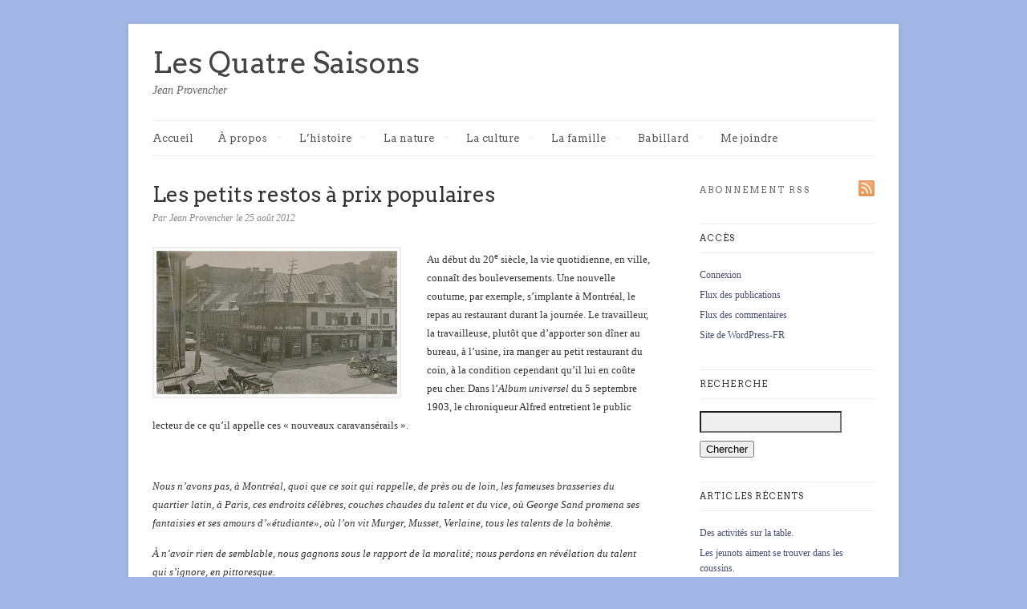

--- FILE ---
content_type: text/html; charset=UTF-8
request_url: https://jeanprovencher.com/2012/08/25/les-petits-restos-a-prix-populaires/
body_size: 89729
content:
<!DOCTYPE html>
<html lang="fr-FR">
<head>
			<title>  Les petits restos à prix populaires | Les Quatre Saisons</title>
	
	<!-- Basic Meta Data -->
	<meta charset="UTF-8" />
	<meta name="description" content="Jean Provencher est un historien et communicateur québécois. Son blogue sur l’histoire, la nature et la culture est le journal de bord de ses explorations." />
	<meta name="copyright" content="" />

	<!-- Favicon -->
	<link rel="shortcut icon" href="https://jeanprovencher.com/wp-content/themes/linen_pro_child/images/favicon.ico" />

	<!-- WordPress -->
	<link rel="pingback" href="https://jeanprovencher.com/xmlrpc.php" />
	<meta name='robots' content='max-image-preview:large' />
<link rel='dns-prefetch' href='//fonts.googleapis.com' />
<link rel='dns-prefetch' href='//b3055983.smushcdn.com' />
<link rel="alternate" type="application/rss+xml" title="Les Quatre Saisons &raquo; Flux" href="https://jeanprovencher.com/feed/" />
<link rel="alternate" type="application/rss+xml" title="Les Quatre Saisons &raquo; Flux des commentaires" href="https://jeanprovencher.com/comments/feed/" />
<link rel="alternate" type="application/rss+xml" title="Les Quatre Saisons &raquo; Les petits restos à prix populaires Flux des commentaires" href="https://jeanprovencher.com/2012/08/25/les-petits-restos-a-prix-populaires/feed/" />
<script type="text/javascript">
window._wpemojiSettings = {"baseUrl":"https:\/\/s.w.org\/images\/core\/emoji\/14.0.0\/72x72\/","ext":".png","svgUrl":"https:\/\/s.w.org\/images\/core\/emoji\/14.0.0\/svg\/","svgExt":".svg","source":{"concatemoji":"https:\/\/jeanprovencher.com\/wp-includes\/js\/wp-emoji-release.min.js?ver=6.1.9"}};
/*! This file is auto-generated */
!function(e,a,t){var n,r,o,i=a.createElement("canvas"),p=i.getContext&&i.getContext("2d");function s(e,t){var a=String.fromCharCode,e=(p.clearRect(0,0,i.width,i.height),p.fillText(a.apply(this,e),0,0),i.toDataURL());return p.clearRect(0,0,i.width,i.height),p.fillText(a.apply(this,t),0,0),e===i.toDataURL()}function c(e){var t=a.createElement("script");t.src=e,t.defer=t.type="text/javascript",a.getElementsByTagName("head")[0].appendChild(t)}for(o=Array("flag","emoji"),t.supports={everything:!0,everythingExceptFlag:!0},r=0;r<o.length;r++)t.supports[o[r]]=function(e){if(p&&p.fillText)switch(p.textBaseline="top",p.font="600 32px Arial",e){case"flag":return s([127987,65039,8205,9895,65039],[127987,65039,8203,9895,65039])?!1:!s([55356,56826,55356,56819],[55356,56826,8203,55356,56819])&&!s([55356,57332,56128,56423,56128,56418,56128,56421,56128,56430,56128,56423,56128,56447],[55356,57332,8203,56128,56423,8203,56128,56418,8203,56128,56421,8203,56128,56430,8203,56128,56423,8203,56128,56447]);case"emoji":return!s([129777,127995,8205,129778,127999],[129777,127995,8203,129778,127999])}return!1}(o[r]),t.supports.everything=t.supports.everything&&t.supports[o[r]],"flag"!==o[r]&&(t.supports.everythingExceptFlag=t.supports.everythingExceptFlag&&t.supports[o[r]]);t.supports.everythingExceptFlag=t.supports.everythingExceptFlag&&!t.supports.flag,t.DOMReady=!1,t.readyCallback=function(){t.DOMReady=!0},t.supports.everything||(n=function(){t.readyCallback()},a.addEventListener?(a.addEventListener("DOMContentLoaded",n,!1),e.addEventListener("load",n,!1)):(e.attachEvent("onload",n),a.attachEvent("onreadystatechange",function(){"complete"===a.readyState&&t.readyCallback()})),(e=t.source||{}).concatemoji?c(e.concatemoji):e.wpemoji&&e.twemoji&&(c(e.twemoji),c(e.wpemoji)))}(window,document,window._wpemojiSettings);
</script>
<style type="text/css">
img.wp-smiley,
img.emoji {
	display: inline !important;
	border: none !important;
	box-shadow: none !important;
	height: 1em !important;
	width: 1em !important;
	margin: 0 0.07em !important;
	vertical-align: -0.1em !important;
	background: none !important;
	padding: 0 !important;
}
</style>
	<link rel='stylesheet' id='wp-block-library-css' href='https://jeanprovencher.com/wp-includes/css/dist/block-library/style.min.css?ver=6.1.9' type='text/css' media='all' />
<link rel='stylesheet' id='classic-theme-styles-css' href='https://jeanprovencher.com/wp-includes/css/classic-themes.min.css?ver=1' type='text/css' media='all' />
<style id='global-styles-inline-css' type='text/css'>
body{--wp--preset--color--black: #000000;--wp--preset--color--cyan-bluish-gray: #abb8c3;--wp--preset--color--white: #ffffff;--wp--preset--color--pale-pink: #f78da7;--wp--preset--color--vivid-red: #cf2e2e;--wp--preset--color--luminous-vivid-orange: #ff6900;--wp--preset--color--luminous-vivid-amber: #fcb900;--wp--preset--color--light-green-cyan: #7bdcb5;--wp--preset--color--vivid-green-cyan: #00d084;--wp--preset--color--pale-cyan-blue: #8ed1fc;--wp--preset--color--vivid-cyan-blue: #0693e3;--wp--preset--color--vivid-purple: #9b51e0;--wp--preset--gradient--vivid-cyan-blue-to-vivid-purple: linear-gradient(135deg,rgba(6,147,227,1) 0%,rgb(155,81,224) 100%);--wp--preset--gradient--light-green-cyan-to-vivid-green-cyan: linear-gradient(135deg,rgb(122,220,180) 0%,rgb(0,208,130) 100%);--wp--preset--gradient--luminous-vivid-amber-to-luminous-vivid-orange: linear-gradient(135deg,rgba(252,185,0,1) 0%,rgba(255,105,0,1) 100%);--wp--preset--gradient--luminous-vivid-orange-to-vivid-red: linear-gradient(135deg,rgba(255,105,0,1) 0%,rgb(207,46,46) 100%);--wp--preset--gradient--very-light-gray-to-cyan-bluish-gray: linear-gradient(135deg,rgb(238,238,238) 0%,rgb(169,184,195) 100%);--wp--preset--gradient--cool-to-warm-spectrum: linear-gradient(135deg,rgb(74,234,220) 0%,rgb(151,120,209) 20%,rgb(207,42,186) 40%,rgb(238,44,130) 60%,rgb(251,105,98) 80%,rgb(254,248,76) 100%);--wp--preset--gradient--blush-light-purple: linear-gradient(135deg,rgb(255,206,236) 0%,rgb(152,150,240) 100%);--wp--preset--gradient--blush-bordeaux: linear-gradient(135deg,rgb(254,205,165) 0%,rgb(254,45,45) 50%,rgb(107,0,62) 100%);--wp--preset--gradient--luminous-dusk: linear-gradient(135deg,rgb(255,203,112) 0%,rgb(199,81,192) 50%,rgb(65,88,208) 100%);--wp--preset--gradient--pale-ocean: linear-gradient(135deg,rgb(255,245,203) 0%,rgb(182,227,212) 50%,rgb(51,167,181) 100%);--wp--preset--gradient--electric-grass: linear-gradient(135deg,rgb(202,248,128) 0%,rgb(113,206,126) 100%);--wp--preset--gradient--midnight: linear-gradient(135deg,rgb(2,3,129) 0%,rgb(40,116,252) 100%);--wp--preset--duotone--dark-grayscale: url('#wp-duotone-dark-grayscale');--wp--preset--duotone--grayscale: url('#wp-duotone-grayscale');--wp--preset--duotone--purple-yellow: url('#wp-duotone-purple-yellow');--wp--preset--duotone--blue-red: url('#wp-duotone-blue-red');--wp--preset--duotone--midnight: url('#wp-duotone-midnight');--wp--preset--duotone--magenta-yellow: url('#wp-duotone-magenta-yellow');--wp--preset--duotone--purple-green: url('#wp-duotone-purple-green');--wp--preset--duotone--blue-orange: url('#wp-duotone-blue-orange');--wp--preset--font-size--small: 13px;--wp--preset--font-size--medium: 20px;--wp--preset--font-size--large: 36px;--wp--preset--font-size--x-large: 42px;--wp--preset--spacing--20: 0.44rem;--wp--preset--spacing--30: 0.67rem;--wp--preset--spacing--40: 1rem;--wp--preset--spacing--50: 1.5rem;--wp--preset--spacing--60: 2.25rem;--wp--preset--spacing--70: 3.38rem;--wp--preset--spacing--80: 5.06rem;}:where(.is-layout-flex){gap: 0.5em;}body .is-layout-flow > .alignleft{float: left;margin-inline-start: 0;margin-inline-end: 2em;}body .is-layout-flow > .alignright{float: right;margin-inline-start: 2em;margin-inline-end: 0;}body .is-layout-flow > .aligncenter{margin-left: auto !important;margin-right: auto !important;}body .is-layout-constrained > .alignleft{float: left;margin-inline-start: 0;margin-inline-end: 2em;}body .is-layout-constrained > .alignright{float: right;margin-inline-start: 2em;margin-inline-end: 0;}body .is-layout-constrained > .aligncenter{margin-left: auto !important;margin-right: auto !important;}body .is-layout-constrained > :where(:not(.alignleft):not(.alignright):not(.alignfull)){max-width: var(--wp--style--global--content-size);margin-left: auto !important;margin-right: auto !important;}body .is-layout-constrained > .alignwide{max-width: var(--wp--style--global--wide-size);}body .is-layout-flex{display: flex;}body .is-layout-flex{flex-wrap: wrap;align-items: center;}body .is-layout-flex > *{margin: 0;}:where(.wp-block-columns.is-layout-flex){gap: 2em;}.has-black-color{color: var(--wp--preset--color--black) !important;}.has-cyan-bluish-gray-color{color: var(--wp--preset--color--cyan-bluish-gray) !important;}.has-white-color{color: var(--wp--preset--color--white) !important;}.has-pale-pink-color{color: var(--wp--preset--color--pale-pink) !important;}.has-vivid-red-color{color: var(--wp--preset--color--vivid-red) !important;}.has-luminous-vivid-orange-color{color: var(--wp--preset--color--luminous-vivid-orange) !important;}.has-luminous-vivid-amber-color{color: var(--wp--preset--color--luminous-vivid-amber) !important;}.has-light-green-cyan-color{color: var(--wp--preset--color--light-green-cyan) !important;}.has-vivid-green-cyan-color{color: var(--wp--preset--color--vivid-green-cyan) !important;}.has-pale-cyan-blue-color{color: var(--wp--preset--color--pale-cyan-blue) !important;}.has-vivid-cyan-blue-color{color: var(--wp--preset--color--vivid-cyan-blue) !important;}.has-vivid-purple-color{color: var(--wp--preset--color--vivid-purple) !important;}.has-black-background-color{background-color: var(--wp--preset--color--black) !important;}.has-cyan-bluish-gray-background-color{background-color: var(--wp--preset--color--cyan-bluish-gray) !important;}.has-white-background-color{background-color: var(--wp--preset--color--white) !important;}.has-pale-pink-background-color{background-color: var(--wp--preset--color--pale-pink) !important;}.has-vivid-red-background-color{background-color: var(--wp--preset--color--vivid-red) !important;}.has-luminous-vivid-orange-background-color{background-color: var(--wp--preset--color--luminous-vivid-orange) !important;}.has-luminous-vivid-amber-background-color{background-color: var(--wp--preset--color--luminous-vivid-amber) !important;}.has-light-green-cyan-background-color{background-color: var(--wp--preset--color--light-green-cyan) !important;}.has-vivid-green-cyan-background-color{background-color: var(--wp--preset--color--vivid-green-cyan) !important;}.has-pale-cyan-blue-background-color{background-color: var(--wp--preset--color--pale-cyan-blue) !important;}.has-vivid-cyan-blue-background-color{background-color: var(--wp--preset--color--vivid-cyan-blue) !important;}.has-vivid-purple-background-color{background-color: var(--wp--preset--color--vivid-purple) !important;}.has-black-border-color{border-color: var(--wp--preset--color--black) !important;}.has-cyan-bluish-gray-border-color{border-color: var(--wp--preset--color--cyan-bluish-gray) !important;}.has-white-border-color{border-color: var(--wp--preset--color--white) !important;}.has-pale-pink-border-color{border-color: var(--wp--preset--color--pale-pink) !important;}.has-vivid-red-border-color{border-color: var(--wp--preset--color--vivid-red) !important;}.has-luminous-vivid-orange-border-color{border-color: var(--wp--preset--color--luminous-vivid-orange) !important;}.has-luminous-vivid-amber-border-color{border-color: var(--wp--preset--color--luminous-vivid-amber) !important;}.has-light-green-cyan-border-color{border-color: var(--wp--preset--color--light-green-cyan) !important;}.has-vivid-green-cyan-border-color{border-color: var(--wp--preset--color--vivid-green-cyan) !important;}.has-pale-cyan-blue-border-color{border-color: var(--wp--preset--color--pale-cyan-blue) !important;}.has-vivid-cyan-blue-border-color{border-color: var(--wp--preset--color--vivid-cyan-blue) !important;}.has-vivid-purple-border-color{border-color: var(--wp--preset--color--vivid-purple) !important;}.has-vivid-cyan-blue-to-vivid-purple-gradient-background{background: var(--wp--preset--gradient--vivid-cyan-blue-to-vivid-purple) !important;}.has-light-green-cyan-to-vivid-green-cyan-gradient-background{background: var(--wp--preset--gradient--light-green-cyan-to-vivid-green-cyan) !important;}.has-luminous-vivid-amber-to-luminous-vivid-orange-gradient-background{background: var(--wp--preset--gradient--luminous-vivid-amber-to-luminous-vivid-orange) !important;}.has-luminous-vivid-orange-to-vivid-red-gradient-background{background: var(--wp--preset--gradient--luminous-vivid-orange-to-vivid-red) !important;}.has-very-light-gray-to-cyan-bluish-gray-gradient-background{background: var(--wp--preset--gradient--very-light-gray-to-cyan-bluish-gray) !important;}.has-cool-to-warm-spectrum-gradient-background{background: var(--wp--preset--gradient--cool-to-warm-spectrum) !important;}.has-blush-light-purple-gradient-background{background: var(--wp--preset--gradient--blush-light-purple) !important;}.has-blush-bordeaux-gradient-background{background: var(--wp--preset--gradient--blush-bordeaux) !important;}.has-luminous-dusk-gradient-background{background: var(--wp--preset--gradient--luminous-dusk) !important;}.has-pale-ocean-gradient-background{background: var(--wp--preset--gradient--pale-ocean) !important;}.has-electric-grass-gradient-background{background: var(--wp--preset--gradient--electric-grass) !important;}.has-midnight-gradient-background{background: var(--wp--preset--gradient--midnight) !important;}.has-small-font-size{font-size: var(--wp--preset--font-size--small) !important;}.has-medium-font-size{font-size: var(--wp--preset--font-size--medium) !important;}.has-large-font-size{font-size: var(--wp--preset--font-size--large) !important;}.has-x-large-font-size{font-size: var(--wp--preset--font-size--x-large) !important;}
.wp-block-navigation a:where(:not(.wp-element-button)){color: inherit;}
:where(.wp-block-columns.is-layout-flex){gap: 2em;}
.wp-block-pullquote{font-size: 1.5em;line-height: 1.6;}
</style>
<link rel='stylesheet' id='titan-adminbar-styles-css' href='https://jeanprovencher.com/wp-content/plugins/anti-spam/assets/css/admin-bar.css?ver=7.3.5' type='text/css' media='all' />
<link rel='stylesheet' id='fancybox-css' href='https://jeanprovencher.com/wp-content/plugins/fancybox-plus/fancybox/jquery.fancybox-1.3.4.css?ver=1.0.1' type='text/css' media='screen' />
<link rel='stylesheet' id='fancybox_plus-css' href='https://jeanprovencher.com/wp-content/plugins/fancybox-plus/css/style.css?ver=1.0.1' type='text/css' media='screen' />
<link rel='stylesheet' id='linen-style-css' href='https://jeanprovencher.com/wp-content/themes/linen_pro_child/style.css' type='text/css' media='all' />
<!--[if lt IE 8]>
<link rel='stylesheet' id='linen-ie-style-css' href='https://jeanprovencher.com/wp-content/themes/linen_pro/stylesheets/ie.css' type='text/css' media='all' />
<![endif]-->
<link rel='stylesheet' id='linen-accent-font-style-css' href='https://fonts.googleapis.com/css?family=Arvo' type='text/css' media='all' />
<link rel='stylesheet' id='really_simple_share_style-css' href='https://jeanprovencher.com/wp-content/plugins/really-simple-facebook-twitter-share-buttons/style.css?ver=6.1.9' type='text/css' media='all' />
<script type='text/javascript' src='https://jeanprovencher.com/wp-includes/js/jquery/jquery.min.js?ver=3.6.1' id='jquery-core-js'></script>
<script type='text/javascript' src='https://jeanprovencher.com/wp-includes/js/jquery/jquery-migrate.min.js?ver=3.3.2' id='jquery-migrate-js'></script>
<script type='text/javascript' src='https://jeanprovencher.com/wp-content/plugins/fancybox-plus/js/jquery.metadata.pack.js?ver=1.0.1' id='jquery_metadata-js'></script>
<script type='text/javascript' src='https://jeanprovencher.com/wp-content/plugins/fancybox-plus/fancybox/jquery.easing-1.3.pack.js?ver=1.0.1' id='jquery_easing-js'></script>
<script type='text/javascript' src='https://jeanprovencher.com/wp-content/plugins/fancybox-plus/fancybox/jquery.mousewheel-3.0.4.pack.js?ver=1.0.1' id='jquery_mousewheel-js'></script>
<script type='text/javascript' src='https://jeanprovencher.com/wp-content/plugins/fancybox-plus/fancybox/jquery.fancybox-1.3.4.pack.js?ver=1.0.1' id='fancybox-js'></script>
<script type='text/javascript' src='https://jeanprovencher.com/wp-content/themes/linen_pro/javascripts/linen.js' id='linen-js'></script>
<link rel="https://api.w.org/" href="https://jeanprovencher.com/wp-json/" /><link rel="alternate" type="application/json" href="https://jeanprovencher.com/wp-json/wp/v2/posts/9380" /><link rel="EditURI" type="application/rsd+xml" title="RSD" href="https://jeanprovencher.com/xmlrpc.php?rsd" />
<link rel="wlwmanifest" type="application/wlwmanifest+xml" href="https://jeanprovencher.com/wp-includes/wlwmanifest.xml" />
<meta name="generator" content="WordPress 6.1.9" />
<link rel="canonical" href="https://jeanprovencher.com/2012/08/25/les-petits-restos-a-prix-populaires/" />
<link rel='shortlink' href='https://jeanprovencher.com/?p=9380' />
<link rel="alternate" type="application/json+oembed" href="https://jeanprovencher.com/wp-json/oembed/1.0/embed?url=https%3A%2F%2Fjeanprovencher.com%2F2012%2F08%2F25%2Fles-petits-restos-a-prix-populaires%2F" />
<link rel="alternate" type="text/xml+oembed" href="https://jeanprovencher.com/wp-json/oembed/1.0/embed?url=https%3A%2F%2Fjeanprovencher.com%2F2012%2F08%2F25%2Fles-petits-restos-a-prix-populaires%2F&#038;format=xml" />

<!-- Fancybox Plus Plugin 1.0.1 -->
<script type="text/javascript">
			jQuery(document).ready(function() {
				jQuery("a.fancyboxgroup").fancybox({
					'transitionIn'	:	'fade',
					'transitionOut'	:	'fade',
					'speedIn'			:	300, 
					'speedOut'		:	300, 
					'opacity'			: 	true,
					'titleShow'		:	true,
					'titlePosition'	:	'outside',
					'overlayColor'	: 	'#060606',
					'overlayOpacity'	:	0.8,
					'overlayShow'		:	true

				});
				
				jQuery("a.fancyboxiframe").fancybox({
					'transitionIn'	:	'fade',
					'transitionOut'	:	'fade',
					'speedIn'			:	300, 
					'speedOut'		:	300, 
					'opacity'			: 	true,
					'titleShow'		:	true,
					'titlePosition'	:	'outside',
					'overlayShow'		:	true,
					'type'			:	'iframe'
				});
				
				jQuery("a.fancyboxflash").fancybox({
					'transitionIn'	:	'fade',
					'transitionOut'	:	'fade',
					'speedIn'			:	300, 
					'speedOut'		:	300, 
					'opacity'			: 	true,
					'titleShow'		:	true,
					'titlePosition'	:	'outside',
					'overlayShow'		:	true,
					'type'			:	'flash'
				});
			});
		</script>
<!-- Fancybox Plus Plugin 1.0.1 -->
<script type="text/javascript">
        //<![CDATA[
        
      !function(d,s,id){var js,fjs=d.getElementsByTagName(s)[0];if(!d.getElementById(id)){js=d.createElement(s);js.id=id;js.src="https://platform.twitter.com/widgets.js";fjs.parentNode.insertBefore(js,fjs);}}(document,"script","twitter-wjs");
      
      window.___gcfg = {lang: "fr"};
		  (function() {
		    var po = document.createElement("script"); po.type = "text/javascript"; po.async = true;
		    po.src = "https://apis.google.com/js/plusone.js";
		    var s = document.getElementsByTagName("script")[0]; s.parentNode.insertBefore(po, s);
		  })();
      
        //]]>
  		</script><link rel='stylesheet' href='https://jeanprovencher.com/wp-content/plugins/secure-html5-video-player/video-js/video-js.css' type='text/css' />
<link rel='stylesheet' href='https://jeanprovencher.com/wp-content/plugins/secure-html5-video-player/video-js/skins/tube.css' type='text/css' />
<script src='https://jeanprovencher.com/wp-content/plugins/secure-html5-video-player/video-js/video.js' type='text/javascript' ></script>
<script type='text/javascript' > VideoJS.setupAllWhenReady(); </script>
		<script>
			document.documentElement.className = document.documentElement.className.replace( 'no-js', 'js' );
		</script>
				<style>
			.no-js img.lazyload { display: none; }
			figure.wp-block-image img.lazyloading { min-width: 150px; }
							.lazyload, .lazyloading { opacity: 0; }
				.lazyloaded {
					opacity: 1;
					transition: opacity 400ms;
					transition-delay: 0ms;
				}
					</style>
						<style type="text/css">#title, .nav a, .slide-content h2, .slide-content a.more-link, .entry h2.title, .single-post-title, .post-date, .entry a.more-link, div.post-comments a, .entry h2, .entry h3, .entry h4, .post-footer, .navigation, h1.pagetitle, h2.pagetitle, .entries li span, #sidebar h2.widgettitle, .comment-number, div.c-head, div.reply, div.cancel-comment-reply, h3#reply-title, .footer-column h2, #copyright { font-family: 'Arvo', Helvetica, Arial, sans-serif; }</style>
				<style type="text/css">.recentcomments a{display:inline !important;padding:0 !important;margin:0 !important;}</style><style type="text/css" id="custom-background-css">
body.custom-background { background-color: #a2b7e6; }
</style>
	</head>
<body data-rsssl=1 class="post-template-default single single-post postid-9380 single-format-standard custom-background">
	<div class="skip-content"><a href="#content">Skip to content</a></div>
	<div id="wrapper" class="clear">
		<div id="header" class="clear">
							<div id="title"><a href="https://jeanprovencher.com">Les Quatre Saisons</a></div>					<div id="description">
						<h2>Jean Provencher</h2>
					</div><!--end description-->
						<div id="navigation" class="clear"><ul id="menu-menu-principal" class="nav"><li id="menu-item-1632" class="menu-item menu-item-type-custom menu-item-object-custom menu-item-home menu-item-1632"><a href="https://jeanprovencher.com">Accueil</a></li>
<li id="menu-item-1914" class="menu-item menu-item-type-taxonomy menu-item-object-category menu-item-has-children menu-item-1914"><a href="https://jeanprovencher.com/category/a-propos/">À propos</a>
<ul class="sub-menu">
	<li id="menu-item-1915" class="menu-item menu-item-type-taxonomy menu-item-object-category menu-item-1915"><a href="https://jeanprovencher.com/category/a-propos/">À propos</a></li>
	<li id="menu-item-1655" class="menu-item menu-item-type-post_type menu-item-object-page menu-item-1655"><a href="https://jeanprovencher.com/biographie/">Court portrait</a></li>
	<li id="menu-item-1657" class="menu-item menu-item-type-post_type menu-item-object-page menu-item-1657"><a href="https://jeanprovencher.com/publications/">Publications diverses</a></li>
	<li id="menu-item-1656" class="menu-item menu-item-type-post_type menu-item-object-page menu-item-1656"><a href="https://jeanprovencher.com/prix-et-distinctions/">Prix et distinctions</a></li>
	<li id="menu-item-1998" class="menu-item menu-item-type-post_type menu-item-object-page menu-item-1998"><a href="https://jeanprovencher.com/1994-2/">Presse et médias</a></li>
</ul>
</li>
<li id="menu-item-1642" class="menu-item menu-item-type-taxonomy menu-item-object-category current-post-ancestor menu-item-has-children menu-item-1642"><a href="https://jeanprovencher.com/category/lhistoire/">L&rsquo;histoire</a>
<ul class="sub-menu">
	<li id="menu-item-1645" class="menu-item menu-item-type-taxonomy menu-item-object-category current-post-ancestor current-menu-parent current-post-parent menu-item-1645"><a href="https://jeanprovencher.com/category/lhistoire/ca-se-passait-en-1900/">Ça se passait en 1900</a></li>
	<li id="menu-item-1646" class="menu-item menu-item-type-taxonomy menu-item-object-category menu-item-1646"><a href="https://jeanprovencher.com/category/lhistoire/chronologie-culturelle/">Chronologie culturelle, 1608-2008</a></li>
	<li id="menu-item-2818" class="menu-item menu-item-type-taxonomy menu-item-object-category current-post-ancestor current-menu-parent current-post-parent menu-item-2818"><a href="https://jeanprovencher.com/category/lhistoire/lalimentation/">L&rsquo;alimentation</a></li>
	<li id="menu-item-13460" class="menu-item menu-item-type-taxonomy menu-item-object-category current-post-ancestor current-menu-parent current-post-parent menu-item-13460"><a href="https://jeanprovencher.com/category/viedomestique/">Vie domestique</a></li>
	<li id="menu-item-2953" class="menu-item menu-item-type-taxonomy menu-item-object-category menu-item-2953"><a href="https://jeanprovencher.com/category/lhistoire/les-transports/">Communications et transports</a></li>
	<li id="menu-item-3765" class="menu-item menu-item-type-taxonomy menu-item-object-category menu-item-3765"><a href="https://jeanprovencher.com/category/lhistoire/la-sante/">La santé</a></li>
	<li id="menu-item-4099" class="menu-item menu-item-type-taxonomy menu-item-object-category menu-item-4099"><a href="https://jeanprovencher.com/category/lhistoire/la-photographie/">La photographie</a></li>
	<li id="menu-item-4756" class="menu-item menu-item-type-taxonomy menu-item-object-category menu-item-4756"><a href="https://jeanprovencher.com/category/lhistoire/lenfant/">L&rsquo;enfant</a></li>
	<li id="menu-item-23469" class="menu-item menu-item-type-taxonomy menu-item-object-category menu-item-23469"><a href="https://jeanprovencher.com/category/lhistoire/les-amerindiens/">Les Amérindiens et les Inuits</a></li>
	<li id="menu-item-4377" class="menu-item menu-item-type-taxonomy menu-item-object-category menu-item-4377"><a href="https://jeanprovencher.com/category/lhistoire/les-chinois/">Les Chinois</a></li>
	<li id="menu-item-5593" class="menu-item menu-item-type-taxonomy menu-item-object-category menu-item-5593"><a href="https://jeanprovencher.com/category/lhistoire/la-mort/">La mort</a></li>
</ul>
</li>
<li id="menu-item-1640" class="menu-item menu-item-type-taxonomy menu-item-object-category menu-item-has-children menu-item-1640"><a href="https://jeanprovencher.com/category/la-nature/">La nature</a>
<ul class="sub-menu">
	<li id="menu-item-11377" class="menu-item menu-item-type-taxonomy menu-item-object-category menu-item-11377"><a href="https://jeanprovencher.com/category/la-nature/ineffable/">L&rsquo;ineffable</a></li>
	<li id="menu-item-5597" class="menu-item menu-item-type-taxonomy menu-item-object-category menu-item-5597"><a href="https://jeanprovencher.com/category/la-nature/le-ciel/">Le ciel</a></li>
	<li id="menu-item-5598" class="menu-item menu-item-type-taxonomy menu-item-object-category menu-item-5598"><a href="https://jeanprovencher.com/category/la-nature/le-temps/">Le temps</a></li>
	<li id="menu-item-2546" class="menu-item menu-item-type-taxonomy menu-item-object-category menu-item-2546"><a href="https://jeanprovencher.com/category/la-nature/la-foret/">Arbuste, arbre et forêt</a></li>
	<li id="menu-item-3546" class="menu-item menu-item-type-taxonomy menu-item-object-category menu-item-3546"><a href="https://jeanprovencher.com/category/la-nature/la-flore/">Fleurs, flore, floraison</a></li>
	<li id="menu-item-1649" class="menu-item menu-item-type-taxonomy menu-item-object-category menu-item-1649"><a href="https://jeanprovencher.com/category/la-nature/les-oiseaux/">Les oiseaux</a></li>
	<li id="menu-item-1648" class="menu-item menu-item-type-taxonomy menu-item-object-category menu-item-1648"><a href="https://jeanprovencher.com/category/la-nature/les-insectes/">Insectes, Arachnides et Opilion</a></li>
	<li id="menu-item-1647" class="menu-item menu-item-type-taxonomy menu-item-object-category menu-item-1647"><a href="https://jeanprovencher.com/category/la-nature/les-amphibiens/">Amphibiens, batraciens et reptiles</a></li>
	<li id="menu-item-1652" class="menu-item menu-item-type-taxonomy menu-item-object-category menu-item-1652"><a href="https://jeanprovencher.com/category/la-nature/les-poissons/">Les poissons</a></li>
	<li id="menu-item-6060" class="menu-item menu-item-type-taxonomy menu-item-object-category menu-item-has-children menu-item-6060"><a href="https://jeanprovencher.com/category/la-nature/les-mammiferes/">Les mammifères</a>
	<ul class="sub-menu">
		<li id="menu-item-1651" class="menu-item menu-item-type-taxonomy menu-item-object-category menu-item-1651"><a href="https://jeanprovencher.com/category/la-nature/le-chat/">Le chat, le lynx du Canada</a></li>
		<li id="menu-item-2662" class="menu-item menu-item-type-taxonomy menu-item-object-category menu-item-2662"><a href="https://jeanprovencher.com/category/la-nature/le-chien/">Le chien, le coyote</a></li>
		<li id="menu-item-3548" class="menu-item menu-item-type-taxonomy menu-item-object-category menu-item-3548"><a href="https://jeanprovencher.com/category/la-nature/les-chevaux/">Les chevaux</a></li>
		<li id="menu-item-3547" class="menu-item menu-item-type-taxonomy menu-item-object-category menu-item-3547"><a href="https://jeanprovencher.com/category/la-nature/les-bovins/">Les bovins</a></li>
		<li id="menu-item-5853" class="menu-item menu-item-type-taxonomy menu-item-object-category menu-item-5853"><a href="https://jeanprovencher.com/category/la-nature/lescervides/">L&rsquo;orignal</a></li>
		<li id="menu-item-5854" class="menu-item menu-item-type-taxonomy menu-item-object-category menu-item-5854"><a href="https://jeanprovencher.com/category/la-nature/lours/">L&rsquo;ours</a></li>
		<li id="menu-item-5856" class="menu-item menu-item-type-taxonomy menu-item-object-category menu-item-5856"><a href="https://jeanprovencher.com/category/la-nature/le-renard/">Le renard</a></li>
		<li id="menu-item-5855" class="menu-item menu-item-type-taxonomy menu-item-object-category menu-item-5855"><a href="https://jeanprovencher.com/category/la-nature/le-loup/">Le loup</a></li>
	</ul>
</li>
	<li id="menu-item-24140" class="menu-item menu-item-type-taxonomy menu-item-object-category menu-item-24140"><a href="https://jeanprovencher.com/category/la-nature/les-mines/">Mines, charbon, gaz, pétrole, pierre</a></li>
</ul>
</li>
<li id="menu-item-1639" class="menu-item menu-item-type-taxonomy menu-item-object-category current-post-ancestor menu-item-has-children menu-item-1639"><a href="https://jeanprovencher.com/category/culture/">La culture</a>
<ul class="sub-menu">
	<li id="menu-item-13442" class="menu-item menu-item-type-taxonomy menu-item-object-category menu-item-13442"><a href="https://jeanprovencher.com/category/sagesse/">Sagesse</a></li>
	<li id="menu-item-1654" class="menu-item menu-item-type-taxonomy menu-item-object-category menu-item-1654"><a href="https://jeanprovencher.com/category/culture/amour-amitie/">Amour-Amitié</a></li>
	<li id="menu-item-2674" class="menu-item menu-item-type-taxonomy menu-item-object-category current-post-ancestor current-menu-parent current-post-parent menu-item-2674"><a href="https://jeanprovencher.com/category/culture/litterature/">Littérature, lecture</a></li>
	<li id="menu-item-2673" class="menu-item menu-item-type-taxonomy menu-item-object-category menu-item-2673"><a href="https://jeanprovencher.com/category/culture/chanson/">Chanson, chant</a></li>
	<li id="menu-item-6059" class="menu-item menu-item-type-taxonomy menu-item-object-category menu-item-6059"><a href="https://jeanprovencher.com/category/culture/musique/">Musique</a></li>
	<li id="menu-item-5595" class="menu-item menu-item-type-taxonomy menu-item-object-category menu-item-5595"><a href="https://jeanprovencher.com/category/culture/peinture/">Peinture, gravure, dessin, carte</a></li>
	<li id="menu-item-5596" class="menu-item menu-item-type-taxonomy menu-item-object-category menu-item-5596"><a href="https://jeanprovencher.com/category/culture/theatre/">Théâtre, Cinéma, Télévision, Radio</a></li>
	<li id="menu-item-20446" class="menu-item menu-item-type-taxonomy menu-item-object-category menu-item-20446"><a href="https://jeanprovencher.com/category/culture/trouvailles-de-mon-fils/">Trouvailles de mon fils</a></li>
	<li id="menu-item-1633" class="menu-item menu-item-type-taxonomy menu-item-object-category menu-item-has-children menu-item-1633"><a href="https://jeanprovencher.com/category/culture/lethnologie/">Ethnologie</a>
	<ul class="sub-menu">
		<li id="menu-item-1638" class="menu-item menu-item-type-taxonomy menu-item-object-category menu-item-1638"><a href="https://jeanprovencher.com/category/culture/sculptures-et-sculpteurs/">Sculpteurs et sculptures d&rsquo;art populaire</a></li>
		<li id="menu-item-13827" class="menu-item menu-item-type-taxonomy menu-item-object-category menu-item-13827"><a href="https://jeanprovencher.com/category/culture/lethnologie/lepouvantail/">Personnages folklo. éphémères</a></li>
		<li id="menu-item-2853" class="menu-item menu-item-type-taxonomy menu-item-object-category menu-item-2853"><a href="https://jeanprovencher.com/category/culture/lethnologie/lecirque/">Le cirque</a></li>
		<li id="menu-item-4520" class="menu-item menu-item-type-taxonomy menu-item-object-category menu-item-4520"><a href="https://jeanprovencher.com/category/culture/lethnologie/le-costume/">Le costume</a></li>
		<li id="menu-item-5594" class="menu-item menu-item-type-taxonomy menu-item-object-category menu-item-5594"><a href="https://jeanprovencher.com/category/culture/lethnologie/jeux-et-jouets/">Jeux, jouets et sports</a></li>
	</ul>
</li>
</ul>
</li>
<li id="menu-item-1634" class="menu-item menu-item-type-taxonomy menu-item-object-category menu-item-has-children menu-item-1634"><a href="https://jeanprovencher.com/category/lafamille/">La famille</a>
<ul class="sub-menu">
	<li id="menu-item-13307" class="menu-item menu-item-type-taxonomy menu-item-object-category menu-item-13307"><a href="https://jeanprovencher.com/category/lafamille/nombreux-provencher/">De nombreux Provencher</a></li>
	<li id="menu-item-13306" class="menu-item menu-item-type-taxonomy menu-item-object-category menu-item-13306"><a href="https://jeanprovencher.com/category/lafamille/autres-provencher-setant-illustre/">Autres Provencher s&rsquo;étant illustré</a></li>
	<li id="menu-item-1635" class="menu-item menu-item-type-taxonomy menu-item-object-category menu-item-1635"><a href="https://jeanprovencher.com/category/lafamille/lancetre-sebastien/">L&rsquo;ancêtre Sébastien</a></li>
	<li id="menu-item-1636" class="menu-item menu-item-type-taxonomy menu-item-object-category menu-item-1636"><a href="https://jeanprovencher.com/category/lafamille/paul-le-coureur-de-bois/">Paul, le coureur des bois</a></li>
</ul>
</li>
<li id="menu-item-1641" class="menu-item menu-item-type-taxonomy menu-item-object-category menu-item-has-children menu-item-1641"><a href="https://jeanprovencher.com/category/babillard/">Babillard</a>
<ul class="sub-menu">
	<li id="menu-item-1644" class="menu-item menu-item-type-taxonomy menu-item-object-category menu-item-1644"><a href="https://jeanprovencher.com/category/babillard/conferences/">Conférences-rencontres</a></li>
</ul>
</li>
<li id="menu-item-1900" class="menu-item menu-item-type-post_type menu-item-object-page menu-item-1900"><a href="https://jeanprovencher.com/contact-2/">Me joindre</a></li>
</ul></div>		</div><!--end header-->
						<div id="content" >						<div id="post-9380" class="single post-9380 post type-post status-publish format-standard hentry category-ca-se-passait-en-1900 category-lalimentation category-litterature category-viedomestique">
				<h1 class="single-post-title">Les petits restos à prix populaires</h1>
				<div class="single-post-meta">
					Par Jean Provencher le 25 août 2012				</div>
				<div class="entry single clear">
										<p><a href="https://jeanprovencher.com/wp-content/uploads/2012/08/coinruesaintpauletplacejeacquescartier.jpg" class="fancyboxgroup" rel="gallery-9380" title=""><img decoding="async"  title=""  alt="" width="300" height="179" data-srcset="https://b3055983.smushcdn.com/3055983/wp-content/uploads/2012/08/coinruesaintpauletplacejeacquescartier-300x179.jpg?lossy=1&strip=1&webp=1 300w, https://b3055983.smushcdn.com/3055983/wp-content/uploads/2012/08/coinruesaintpauletplacejeacquescartier-150x89.jpg?lossy=1&strip=1&webp=1 150w, https://b3055983.smushcdn.com/3055983/wp-content/uploads/2012/08/coinruesaintpauletplacejeacquescartier.jpg?lossy=1&strip=1&webp=1 960w"  data-src="https://b3055983.smushcdn.com/3055983/wp-content/uploads/2012/08/coinruesaintpauletplacejeacquescartier-300x179.jpg?lossy=1&strip=1&webp=1" data-sizes="(max-width: 300px) 100vw, 300px" class="alignleft size-medium wp-image-9381 lazyload" src="[data-uri]" /><noscript><img decoding="async" class="alignleft size-medium wp-image-9381" title="" src="https://b3055983.smushcdn.com/3055983/wp-content/uploads/2012/08/coinruesaintpauletplacejeacquescartier-300x179.jpg?lossy=1&strip=1&webp=1" alt="" width="300" height="179" srcset="https://b3055983.smushcdn.com/3055983/wp-content/uploads/2012/08/coinruesaintpauletplacejeacquescartier-300x179.jpg?lossy=1&strip=1&webp=1 300w, https://b3055983.smushcdn.com/3055983/wp-content/uploads/2012/08/coinruesaintpauletplacejeacquescartier-150x89.jpg?lossy=1&strip=1&webp=1 150w, https://b3055983.smushcdn.com/3055983/wp-content/uploads/2012/08/coinruesaintpauletplacejeacquescartier.jpg?lossy=1&strip=1&webp=1 960w" sizes="(max-width: 300px) 100vw, 300px" /></noscript></a>Au début du 20<sup>e</sup> siècle, la vie quotidienne, en ville, connaît des bouleversements. Une nouvelle coutume, par exemple, s’implante à Montréal, le repas au restaurant durant la journée.<span id="more-9380"></span> Le travailleur, la travailleuse, plutôt que d’apporter son dîner au bureau, à l’usine, ira manger au petit restaurant du coin, à la condition cependant qu’il lui en coûte peu cher. Dans l’<em>Album universel </em>du 5 septembre 1903, le chroniqueur Alfred entretient le public lecteur de ce qu’il appelle ces « nouveaux caravansérails ».</p>
<p>&nbsp;</p>
<p><em>Nous n’avons pas, à Montréal, quoi que ce soit qui rappelle, de près ou de loin, les fameuses brasseries du quartier latin, à Paris, ces endroits célèbres, couches chaudes du talent et du vice, où George Sand promena ses fantaisies et ses amours d’«étudiante», où l’on vit Murger, Musset, Verlaine, tous les talents de la bohème.</em></p>
<p><em>À n’avoir rien de semblable, nous gagnons sous le rapport de la moralité; nous perdons en révélation du talent qui s’ignore, en pittoresque.</em></p>
<p><em>Tout au plus pourrait-on rapprocher de ces institutions nos restaurants populaires, et par un point seulement, le moins remarquable : l’infinie diversité des éléments qu’on y rencontre.</em></p>
<p><em>Toutes les nationalités, toutes les races s’y donnent rendez-vous; toutes les langues s’y parlent; on y trouve des représentants de toutes les classes de la société : jeunes et vieux, riches et… pingres; pauvres, — puisque j’en suis —, artisans, ouvrières et filles de bureau; avocats, clercs, commis, marchands, industriels, représentants de toutes les catégories les plus diverses et les plus dissemblables de la société.</em></p>
<p><em>Là, on a — prodige du bon marché ! — un repas complet : potage, plat de résistance, légumes, liquides, pain et beurre, pour la modique somme de quinze centins.</em></p>
<p><em>Le paysan, naïf et modéré à la fois, est assis avec toute sa famille, les jours de marché, à côté du futé travailleur de l’usine voisine.</em></p>
<p><em>La santé et la bonne mine des premiers contrastent étonnamment avec le teint blafard du second et son air affaissé, jurent dans l’atmosphère terne, chargée de lourdes vapeurs, entre les quatre murs gris, dans cet espace encombré où les garçons de table circulent à grand’peine et d’où le parfum des champs est absent.</em></p>
<p><em>Le rat des champs dans la cuisine du rat de ville, quoi !</em></p>
<p><em>Tous les métiers y fraternisent.</em></p>
<p><em>À la porte, il y a toujours deux ou trois voitures, dont les conducteurs poussiéreux et sales avalent précipitamment leur soupe en surveillant l’attelage du coin de l’œil.</em></p>
<p><em>Les étudiants ont, dans certains de ces restaurants, une table à eux, et l’hôtesse les traite vraiment en mère : elle compte peut-être quelqu’un dans la troupe folle et gaie?</em></p>
<p><em>Il est piquant de voir le monsieur décavé, se sustentant, à quinze sous, d’observer ses belles manières, à côté du journalier, qui mange sans tant de façons, avec un appétit maladif et pénible à voir, avec des gens qui ne peuvent arriver à récupérer les forces qu’ils perdent.</em></p>
<p><em>La majorité des dîneurs avalent comme des loups, sans mot dire. On change si souvent de place qu’on peut être vingt jours sans retrouver le même voisin. Ajoutez à cela les changements d’heure et de restaurant…</em></p>
<p><em>Il serait intéressant de suivre chaque convive, de connaître les pensées, les actes, la personnalité enfin de chacun.</em></p>
<p><em>L’espace restreint et la crainte d’abuser de la patience du lecteur ne me permettent pas d’entreprendre cette investigation, de tenter ce travail d’observation spéciale.</em></p>
<p><em>En tous cas, on peut affirmer, sans crainte de se tromper, qu’à ces endroits le nombre de gens qui vivent pour manger est restreint, sinon nul. Ceux qui vont à ces restaurants bon marché sont bien de ceux qui mangent pour vivre.</em></p>
<p><em>Ils sont, le plus souvent, de la race de ceux « qui sont mangés», — comme le mouton de la fable.</em></p>
<p>&nbsp;</p>
<p>À lire un texte pareil, il faut vraiment conclure que l’histoire de la vie quotidienne québécoise à la ville reste à être documentée et mise en lumière, qu’un énorme chantier nous attend. Tout est à faire ! Et ça ne peut qu&rsquo;être captivant ! Il y a de ces jours où j&rsquo;imagine qu&rsquo;on se mettrait à plusieurs, à travailler dans la marge, pour arriver à une toute nouvelle histoire du Québec, ayant en son cœur même le vécu des populations.</p>
<p>On trouvera l’illustration ci-jointe non datée à l’adresse suivante : <a href="http://bibnum2.banq.qc.ca/bna/massic/accueil.htm">http://bibnum2.banq.qc.ca/bna/massic/accueil.htm</a>. À la rubrique «restaurants», on dit qu’il s’agit du restaurant Ovila-Leroux, <a href="https://jeanprovencher.com/2018/12/10/au-coin-de-la-rue/">au coin de la rue</a> Saint-Paul et de la place Jacques-Cartier, à Montréal bien sûr.</p>
<div style="min-height:33px;" class="really_simple_share really_simple_share_button robots-nocontent snap_nopreview"><div class="really_simple_share_facebook_like" style="width:100px;"><iframe  
							scrolling="no" frameborder="0" style="border:none; overflow:hidden; width:100px; height:27px;" allowTransparency="true" data-src="//www.facebook.com/plugins/like.php?href=https%3A%2F%2Fjeanprovencher.com%2F2012%2F08%2F25%2Fles-petits-restos-a-prix-populaires%2F&amp;layout=button_count&amp;width=100&amp;height=27&amp;locale=fr_FR" class="lazyload" src="[data-uri]"></iframe></div><div class="really_simple_share_twitter" style="width:100px;"><a href="https://twitter.com/share" class="twitter-share-button" data-count="horizontal"  data-text="Les petits restos à prix populaires" data-url="https://jeanprovencher.com/2012/08/25/les-petits-restos-a-prix-populaires/"  data-via="" data-lang="fr"  ></a></div><div class="really_simple_share_google1" style="width:80px;"><div class="g-plusone" data-size="medium" data-href="https://jeanprovencher.com/2012/08/25/les-petits-restos-a-prix-populaires/" ></div></div></div>
		<div class="really_simple_share_clearfix"></div>														</div><!--end entry-->
				<div class="post-footer clear">
					<div class="tags">
											</div>
					<div class="cats">
						De : <a href="https://jeanprovencher.com/category/lhistoire/ca-se-passait-en-1900/" rel="category tag">Ça se passait en 1900</a>, <a href="https://jeanprovencher.com/category/lhistoire/lalimentation/" rel="category tag">L'alimentation</a>, <a href="https://jeanprovencher.com/category/culture/litterature/" rel="category tag">Littérature, lecture</a>, <a href="https://jeanprovencher.com/category/viedomestique/" rel="category tag">Vie domestique</a>					</div>
				</div><!--end post footer-->
			</div><!--end post-->
				<div id="comments">
	<!-- If comments are open, but there are no comments. -->
	<div class="comment-number">
		<span>No comments yet</span>
	</div>
</div><!--end comments-->

	<div id="respond" class="comment-respond">
		<h3 id="reply-title" class="comment-reply-title">Publier un commentaire</h3><form action="https://jeanprovencher.com/wp-comments-post.php" method="post" id="commentform" class="comment-form"><fieldset><label for="comment" class="comment-field"><small>Commentaire</small></label><textarea id="comment" name="comment" cols="50" rows="10" aria-required="true" tabindex="4"></textarea></fieldset><p class="guidelines">Votre adresse courriel ne sera pas publiée. Vous pouvez utiliser des balises HTML de base dans votre commentaire. </p>
<p class="comments-rss"><a href="https://jeanprovencher.com/2012/08/25/les-petits-restos-a-prix-populaires/feed/">S'abonner aux commentaires via RSS</a></p><p><label for="author" class="comment-field">Nom <span>(requis)</span>:</label><input class="text-input" type="text" name="author" id="author" value="" size="22" tabindex="1" /></p>
<p><label for="email" class="comment-field">Courriel <span>(requis)</span>:</label><input class="text-input" type="text" name="email" id="email" value="" size="22" tabindex="2" /></p>
<p><label for="url" class="comment-field">Site Web :</label><input class="text-input" type="text" name="url" id="url" value="" size="22" tabindex="3" /></p>
<p class="comment-form-cookies-consent"><input id="wp-comment-cookies-consent" name="wp-comment-cookies-consent" type="checkbox" value="yes" /> <label for="wp-comment-cookies-consent">Enregistrer mon nom, mon e-mail et mon site dans le navigateur pour mon prochain commentaire.</label></p>
<p class="form-submit"><input name="submit" type="submit" id="submit" class="submit" value="Soumettre" /> <input type='hidden' name='comment_post_ID' value='9380' id='comment_post_ID' />
<input type='hidden' name='comment_parent' id='comment_parent' value='0' />
</p><p style="display: none;"><input type="hidden" id="akismet_comment_nonce" name="akismet_comment_nonce" value="424568eeac" /></p><!-- Anti-spam plugin wordpress.org/plugins/anti-spam/ --><div class="wantispam-required-fields"><input type="hidden" name="wantispam_t" class="wantispam-control wantispam-control-t" value="1768985559" /><div class="wantispam-group wantispam-group-q" style="clear: both;">
					<label>Current ye@r <span class="required">*</span></label>
					<input type="hidden" name="wantispam_a" class="wantispam-control wantispam-control-a" value="2026" />
					<input type="text" name="wantispam_q" class="wantispam-control wantispam-control-q" value="7.3.5" autocomplete="off" />
				  </div>
<div class="wantispam-group wantispam-group-e" style="display: none;">
					<label>Leave this field empty</label>
					<input type="text" name="wantispam_e_email_url_website" class="wantispam-control wantispam-control-e" value="" autocomplete="off" />
				  </div>
</div><!--\End Anti-spam plugin --><p style="display: none !important;"><label>&#916;<textarea name="ak_hp_textarea" cols="45" rows="8" maxlength="100"></textarea></label><input type="hidden" id="ak_js_1" name="ak_js" value="90"/><script>document.getElementById( "ak_js_1" ).setAttribute( "value", ( new Date() ).getTime() );</script></p></form>	</div><!-- #respond -->
		</div><!--end content-->
	<div id="sidebar">
					<div class="subscribe clear">
			<h2 class="widgettitle">Abonnement RSS</h2>
		<ul>
												<li>
				<a href="https://jeanprovencher.com/feed/"><img  alt="RSS Feed" data-src="https://b3055983.smushcdn.com/3055983/wp-content/themes/linen_pro/images/flw-rss.png?lossy=1&strip=1&webp=1" class="lazyload" src="[data-uri]" /><noscript><img src="https://b3055983.smushcdn.com/3055983/wp-content/themes/linen_pro/images/flw-rss.png?lossy=1&strip=1&webp=1" alt="RSS Feed"/></noscript></a>
			</li>
		</ul>
	</div>				<ul>
			<li id="meta-3" class="widget widget_meta"><h2 class="widgettitle">Accès</h2>
		<ul>
						<li><a href="https://jeanprovencher.com/wp-login.php">Connexion</a></li>
			<li><a href="https://jeanprovencher.com/feed/">Flux des publications</a></li>
			<li><a href="https://jeanprovencher.com/comments/feed/">Flux des commentaires</a></li>

			<li><a href="https://fr.wordpress.org/">Site de WordPress-FR</a></li>
		</ul>

		</li><li id="search-3" class="widget widget_search"><h2 class="widgettitle">Recherche</h2><form method="get" id="search-form" action="https://jeanprovencher.com//">
	<div>
		<label for="s">Search</label>
		<input type="text" value="" name="s" id="s"/>
		<input type="submit" value="Chercher" />
	</div>
</form></li>
		<li id="recent-posts-3" class="widget widget_recent_entries">
		<h2 class="widgettitle">Articles récents</h2>
		<ul>
											<li>
					<a href="https://jeanprovencher.com/2026/01/21/des-activites-sur-la-table/">Des activités sur la table.</a>
									</li>
											<li>
					<a href="https://jeanprovencher.com/2026/01/21/les-jeunots-aiment-se-trouver-dans-les-coussins/">Les jeunots aiment se trouver dans les coussins.</a>
									</li>
											<li>
					<a href="https://jeanprovencher.com/2026/01/21/le-confort-dun-coussin/">Le confort d&rsquo;un coussin.</a>
									</li>
											<li>
					<a href="https://jeanprovencher.com/2026/01/21/sous-la-lampe-3/">Sous la lampe.</a>
									</li>
											<li>
					<a href="https://jeanprovencher.com/2026/01/21/une-fenetre-qui-donne-sur-louest/">Une fenêtre qui donne sur l&rsquo;ouest.</a>
									</li>
											<li>
					<a href="https://jeanprovencher.com/2026/01/21/grimper-sur-le-dossier-dune-chaise/">Grimper sur le dossier d&rsquo;une chaise.</a>
									</li>
											<li>
					<a href="https://jeanprovencher.com/2026/01/21/et-lhistoire-est-serieuse/">Et l&rsquo;histoire est sérieuse.</a>
									</li>
											<li>
					<a href="https://jeanprovencher.com/2026/01/21/les-joueurs-de-balle-sont-tres-concentres/">Les joueurs de balle sont très concentrés.</a>
									</li>
											<li>
					<a href="https://jeanprovencher.com/2026/01/20/sous-la-lampe-une-place-fort-aimee-la-lampe-amene-une-chaleur-de-meme-que-le-poele-au-centre-de-la-place/">Sous la lampe, une place fort aimée. La lampe amène une chaleur, de même que le poêle au centre de la place.</a>
									</li>
											<li>
					<a href="https://jeanprovencher.com/2026/01/20/les-gros-becs-errants-etaient-encore-la-aujourdhui-sur-le-terrain/">Les Gros-Becs errants étaient encore là, aujourd&rsquo;hui, sur le terrain.</a>
									</li>
					</ul>

		</li><li id="recent-comments-3" class="widget widget_recent_comments"><h2 class="widgettitle">Commentaires récents</h2><ul id="recentcomments"><li class="recentcomments"><span class="comment-author-link">Jean Provencher</span> dans <a href="https://jeanprovencher.com/2026/01/06/et-les-chats-se-plaisent-dans-cette-maison-car-il-fait-tellement-froid-ici-vous-avez-la-chatte-et-deux-jeunes-chatons/#comment-14960">Et les chats se plaisent dans cette maison, car il  fait tellement froid. Ici, vous avez la chatte et deux jeunes chatons.</a></li><li class="recentcomments"><span class="comment-author-link">Mariska</span> dans <a href="https://jeanprovencher.com/2026/01/06/et-les-chats-se-plaisent-dans-cette-maison-car-il-fait-tellement-froid-ici-vous-avez-la-chatte-et-deux-jeunes-chatons/#comment-14959">Et les chats se plaisent dans cette maison, car il  fait tellement froid. Ici, vous avez la chatte et deux jeunes chatons.</a></li><li class="recentcomments"><span class="comment-author-link">Jean Provencher</span> dans <a href="https://jeanprovencher.com/2018/04/23/le-vol-des-etourneaux-sansonnets-en-formation-tres-serree-dauto-organisation-est-incroyable/#comment-14951">Le vol des Étourneaux sansonnets en formation très serrée, d’auto-organisation, est incroyable</a></li><li class="recentcomments"><span class="comment-author-link">Laure</span> dans <a href="https://jeanprovencher.com/2018/04/23/le-vol-des-etourneaux-sansonnets-en-formation-tres-serree-dauto-organisation-est-incroyable/#comment-14950">Le vol des Étourneaux sansonnets en formation très serrée, d’auto-organisation, est incroyable</a></li><li class="recentcomments"><span class="comment-author-link">Jean Provencher</span> dans <a href="https://jeanprovencher.com/2025/12/31/chere-amie-et-cher-ami-je-voudrais-vous-dire-que-je-vais-peut-etre-y-aller-fort-lentement-pour-mon-site-internet-depuis-2011-le-nombre-de-compagnies-qui-y-va-de-leurs-commentaires-memmerde-et-je/#comment-14928">Chère amie et cher ami, je voudrais vous dire que je vais peut-être y aller fort lentement pour mon site internet depuis 2011. Le nombre de compagnies qui y va de leurs commentaires m&#8217;emmerde. Et je ne leur ai rien demandé. « Faites ceci, Faites cela. Corrigés ceci, corrigés cela. » Qu&rsquo;on nous laisse aller ! Ce ne sont vraiment pas des lots de génie. Qu&rsquo;ils respirent par le nez ! Et qu&rsquo;ils se mettent à courir après la queue de la chatte ! Les jeunes chatons vont leur montrer la vie, la vraie vie !</a></li><li class="recentcomments"><span class="comment-author-link">Ana</span> dans <a href="https://jeanprovencher.com/2025/12/31/chere-amie-et-cher-ami-je-voudrais-vous-dire-que-je-vais-peut-etre-y-aller-fort-lentement-pour-mon-site-internet-depuis-2011-le-nombre-de-compagnies-qui-y-va-de-leurs-commentaires-memmerde-et-je/#comment-14927">Chère amie et cher ami, je voudrais vous dire que je vais peut-être y aller fort lentement pour mon site internet depuis 2011. Le nombre de compagnies qui y va de leurs commentaires m&#8217;emmerde. Et je ne leur ai rien demandé. « Faites ceci, Faites cela. Corrigés ceci, corrigés cela. » Qu&rsquo;on nous laisse aller ! Ce ne sont vraiment pas des lots de génie. Qu&rsquo;ils respirent par le nez ! Et qu&rsquo;ils se mettent à courir après la queue de la chatte ! Les jeunes chatons vont leur montrer la vie, la vraie vie !</a></li><li class="recentcomments"><span class="comment-author-link">Jean Provencher</span> dans <a href="https://jeanprovencher.com/2025/12/31/chere-amie-et-cher-ami-je-voudrais-vous-dire-que-je-vais-peut-etre-y-aller-fort-lentement-pour-mon-site-internet-depuis-2011-le-nombre-de-compagnies-qui-y-va-de-leurs-commentaires-memmerde-et-je/#comment-14926">Chère amie et cher ami, je voudrais vous dire que je vais peut-être y aller fort lentement pour mon site internet depuis 2011. Le nombre de compagnies qui y va de leurs commentaires m&#8217;emmerde. Et je ne leur ai rien demandé. « Faites ceci, Faites cela. Corrigés ceci, corrigés cela. » Qu&rsquo;on nous laisse aller ! Ce ne sont vraiment pas des lots de génie. Qu&rsquo;ils respirent par le nez ! Et qu&rsquo;ils se mettent à courir après la queue de la chatte ! Les jeunes chatons vont leur montrer la vie, la vraie vie !</a></li></ul></li><li id="categories-3" class="widget widget_categories"><h2 class="widgettitle">Catégories</h2><form action="https://jeanprovencher.com" method="get"><label class="screen-reader-text" for="cat">Catégories</label><select  name='cat' id='cat' class='postform'>
	<option value='-1'>Sélectionner une catégorie</option>
	<option class="level-0" value="62">À propos&nbsp;&nbsp;(11)</option>
	<option class="level-0" value="32">Babillard&nbsp;&nbsp;(500)</option>
	<option class="level-1" value="128">&nbsp;&nbsp;&nbsp;Aujourd&rsquo;hui&nbsp;&nbsp;(80)</option>
	<option class="level-1" value="34">&nbsp;&nbsp;&nbsp;Conférences-rencontres&nbsp;&nbsp;(57)</option>
	<option class="level-0" value="33">Bienvenue&nbsp;&nbsp;(34)</option>
	<option class="level-0" value="35">L&rsquo;histoire&nbsp;&nbsp;(14 424)</option>
	<option class="level-1" value="117">&nbsp;&nbsp;&nbsp;Acadie-Acadiens, Cajuns&nbsp;&nbsp;(83)</option>
	<option class="level-1" value="52">&nbsp;&nbsp;&nbsp;Ça se passait en 1900&nbsp;&nbsp;(5 119)</option>
	<option class="level-1" value="53">&nbsp;&nbsp;&nbsp;Chronologie culturelle&nbsp;&nbsp;(16)</option>
	<option class="level-1" value="72">&nbsp;&nbsp;&nbsp;Communications et transports&nbsp;&nbsp;(1 496)</option>
	<option class="level-2" value="118">&nbsp;&nbsp;&nbsp;&nbsp;&nbsp;&nbsp;Bouteille à la mer&nbsp;&nbsp;(41)</option>
	<option class="level-1" value="146">&nbsp;&nbsp;&nbsp;D&rsquo;autres habitants de la Terre&nbsp;&nbsp;(64)</option>
	<option class="level-1" value="68">&nbsp;&nbsp;&nbsp;L&rsquo;alimentation&nbsp;&nbsp;(3 761)</option>
	<option class="level-1" value="81">&nbsp;&nbsp;&nbsp;L&rsquo;enfant, le jeune&nbsp;&nbsp;(5 848)</option>
	<option class="level-1" value="141">&nbsp;&nbsp;&nbsp;La maison bavarde&nbsp;&nbsp;(219)</option>
	<option class="level-1" value="82">&nbsp;&nbsp;&nbsp;La mort&nbsp;&nbsp;(477)</option>
	<option class="level-1" value="78">&nbsp;&nbsp;&nbsp;La photographie&nbsp;&nbsp;(767)</option>
	<option class="level-1" value="148">&nbsp;&nbsp;&nbsp;La publicité&nbsp;&nbsp;(127)</option>
	<option class="level-1" value="77">&nbsp;&nbsp;&nbsp;La santé&nbsp;&nbsp;(898)</option>
	<option class="level-1" value="115">&nbsp;&nbsp;&nbsp;La vitrine, le magasin&nbsp;&nbsp;(145)</option>
	<option class="level-1" value="106">&nbsp;&nbsp;&nbsp;Le vieil âge&nbsp;&nbsp;(203)</option>
	<option class="level-1" value="120">&nbsp;&nbsp;&nbsp;Les ambulants&nbsp;&nbsp;(98)</option>
	<option class="level-1" value="101">&nbsp;&nbsp;&nbsp;Les Amérindiens et les Inuits&nbsp;&nbsp;(123)</option>
	<option class="level-1" value="79">&nbsp;&nbsp;&nbsp;Les Chinois&nbsp;&nbsp;(85)</option>
	<option class="level-1" value="155">&nbsp;&nbsp;&nbsp;Les cowboys&nbsp;&nbsp;(8)</option>
	<option class="level-1" value="143">&nbsp;&nbsp;&nbsp;Les faits vraiment significatifs&nbsp;&nbsp;(110)</option>
	<option class="level-1" value="135">&nbsp;&nbsp;&nbsp;Les Franco-Américains&nbsp;&nbsp;(38)</option>
	<option class="level-1" value="130">&nbsp;&nbsp;&nbsp;Les marginaux&nbsp;&nbsp;(74)</option>
	<option class="level-1" value="126">&nbsp;&nbsp;&nbsp;Les Métis&nbsp;&nbsp;(26)</option>
	<option class="level-1" value="109">&nbsp;&nbsp;&nbsp;Les Patriotes de 1837-1838&nbsp;&nbsp;(79)</option>
	<option class="level-1" value="137">&nbsp;&nbsp;&nbsp;Lien avec l&rsquo;Ontario&nbsp;&nbsp;(55)</option>
	<option class="level-1" value="149">&nbsp;&nbsp;&nbsp;Neandertal&nbsp;&nbsp;(9)</option>
	<option class="level-1" value="119">&nbsp;&nbsp;&nbsp;Saint-Pierre et Miquelon&nbsp;&nbsp;(25)</option>
	<option class="level-1" value="129">&nbsp;&nbsp;&nbsp;Vie rurale&nbsp;&nbsp;(1 291)</option>
	<option class="level-0" value="36">La culture&nbsp;&nbsp;(9 063)</option>
	<option class="level-1" value="50">&nbsp;&nbsp;&nbsp;Amour-Amitié&nbsp;&nbsp;(3 019)</option>
	<option class="level-1" value="114">&nbsp;&nbsp;&nbsp;Architecture, aménagement, géologie&nbsp;&nbsp;(199)</option>
	<option class="level-1" value="161">&nbsp;&nbsp;&nbsp;Carnets des temps d&rsquo;hier&nbsp;&nbsp;(86)</option>
	<option class="level-1" value="67">&nbsp;&nbsp;&nbsp;Chanson, chant&nbsp;&nbsp;(621)</option>
	<option class="level-1" value="160">&nbsp;&nbsp;&nbsp;De ma fille&nbsp;&nbsp;(27)</option>
	<option class="level-1" value="55">&nbsp;&nbsp;&nbsp;Ethnologie&nbsp;&nbsp;(2 793)</option>
	<option class="level-2" value="112">&nbsp;&nbsp;&nbsp;&nbsp;&nbsp;&nbsp;Fêtes&nbsp;&nbsp;(515)</option>
	<option class="level-2" value="87">&nbsp;&nbsp;&nbsp;&nbsp;&nbsp;&nbsp;Jeux, jouets et sports&nbsp;&nbsp;(855)</option>
	<option class="level-2" value="132">&nbsp;&nbsp;&nbsp;&nbsp;&nbsp;&nbsp;La religion&nbsp;&nbsp;(179)</option>
	<option class="level-2" value="70">&nbsp;&nbsp;&nbsp;&nbsp;&nbsp;&nbsp;Le cirque&nbsp;&nbsp;(86)</option>
	<option class="level-2" value="80">&nbsp;&nbsp;&nbsp;&nbsp;&nbsp;&nbsp;Le costume&nbsp;&nbsp;(703)</option>
	<option class="level-2" value="123">&nbsp;&nbsp;&nbsp;&nbsp;&nbsp;&nbsp;Le diable&nbsp;&nbsp;(73)</option>
	<option class="level-2" value="122">&nbsp;&nbsp;&nbsp;&nbsp;&nbsp;&nbsp;Le paranormal&nbsp;&nbsp;(254)</option>
	<option class="level-2" value="57">&nbsp;&nbsp;&nbsp;&nbsp;&nbsp;&nbsp;Personnages folklo. éphémères&nbsp;&nbsp;(132)</option>
	<option class="level-1" value="164">&nbsp;&nbsp;&nbsp;La beauté&nbsp;&nbsp;(1 677)</option>
	<option class="level-1" value="110">&nbsp;&nbsp;&nbsp;La langue française&nbsp;&nbsp;(204)</option>
	<option class="level-1" value="166">&nbsp;&nbsp;&nbsp;La tendresse&nbsp;&nbsp;(770)</option>
	<option class="level-1" value="165">&nbsp;&nbsp;&nbsp;Le plus beau mot du monde&nbsp;&nbsp;(245)</option>
	<option class="level-1" value="140">&nbsp;&nbsp;&nbsp;Le silence&nbsp;&nbsp;(238)</option>
	<option class="level-1" value="139">&nbsp;&nbsp;&nbsp;Les cartables des temps d&rsquo;hier&nbsp;&nbsp;(69)</option>
	<option class="level-1" value="66">&nbsp;&nbsp;&nbsp;Littérature, lecture&nbsp;&nbsp;(1 041)</option>
	<option class="level-1" value="92">&nbsp;&nbsp;&nbsp;Musique&nbsp;&nbsp;(279)</option>
	<option class="level-1" value="144">&nbsp;&nbsp;&nbsp;Panorama, Galerie&nbsp;&nbsp;(41)</option>
	<option class="level-1" value="85">&nbsp;&nbsp;&nbsp;Peinture, gravure, dessin, carte&nbsp;&nbsp;(501)</option>
	<option class="level-1" value="107">&nbsp;&nbsp;&nbsp;Phrases faisant naître réflexion&nbsp;&nbsp;(173)</option>
	<option class="level-1" value="56">&nbsp;&nbsp;&nbsp;Sculpture, sculpteurs&nbsp;&nbsp;(326)</option>
	<option class="level-1" value="86">&nbsp;&nbsp;&nbsp;Théâtre, Cinéma, Télévision, Radio&nbsp;&nbsp;(144)</option>
	<option class="level-1" value="100">&nbsp;&nbsp;&nbsp;Trouvailles de mon fils&nbsp;&nbsp;(134)</option>
	<option class="level-0" value="37">La famille&nbsp;&nbsp;(99)</option>
	<option class="level-1" value="51">&nbsp;&nbsp;&nbsp;Autres Provencher s&rsquo;étant illustré&nbsp;&nbsp;(3)</option>
	<option class="level-1" value="97">&nbsp;&nbsp;&nbsp;De nombreux Provencher&nbsp;&nbsp;(7)</option>
	<option class="level-1" value="54">&nbsp;&nbsp;&nbsp;L&rsquo;ancêtre Sébastien&nbsp;&nbsp;(6)</option>
	<option class="level-1" value="153">&nbsp;&nbsp;&nbsp;Lieu-dit d&rsquo;origine de l&rsquo;ancêtre Sébastien&nbsp;&nbsp;(2)</option>
	<option class="level-1" value="47">&nbsp;&nbsp;&nbsp;Paul, le coureur des bois&nbsp;&nbsp;(15)</option>
	<option class="level-0" value="38">La nature&nbsp;&nbsp;(23 148)</option>
	<option class="level-1" value="40">&nbsp;&nbsp;&nbsp;Amphibiens, batraciens et reptiles&nbsp;&nbsp;(194)</option>
	<option class="level-1" value="63">&nbsp;&nbsp;&nbsp;Arbuste, arbre et forêt&nbsp;&nbsp;(2 301)</option>
	<option class="level-1" value="152">&nbsp;&nbsp;&nbsp;Champignons&nbsp;&nbsp;(23)</option>
	<option class="level-1" value="158">&nbsp;&nbsp;&nbsp;Ensauvagement&nbsp;&nbsp;(20)</option>
	<option class="level-1" value="76">&nbsp;&nbsp;&nbsp;Fleurs, flore, floraison&nbsp;&nbsp;(2 675)</option>
	<option class="level-1" value="163">&nbsp;&nbsp;&nbsp;Fruits&nbsp;&nbsp;(632)</option>
	<option class="level-1" value="133">&nbsp;&nbsp;&nbsp;Gastéropode, mollusque, pieuvre&nbsp;&nbsp;(34)</option>
	<option class="level-1" value="113">&nbsp;&nbsp;&nbsp;Grange effondrée&nbsp;&nbsp;(89)</option>
	<option class="level-1" value="41">&nbsp;&nbsp;&nbsp;Insectes, Arachnides et Opilion&nbsp;&nbsp;(2 394)</option>
	<option class="level-1" value="124">&nbsp;&nbsp;&nbsp;L&rsquo;âne&nbsp;&nbsp;(140)</option>
	<option class="level-1" value="111">&nbsp;&nbsp;&nbsp;L&rsquo;écureuil, le tamia&nbsp;&nbsp;(435)</option>
	<option class="level-1" value="96">&nbsp;&nbsp;&nbsp;L&rsquo;ineffable&nbsp;&nbsp;(282)</option>
	<option class="level-1" value="88">&nbsp;&nbsp;&nbsp;L&rsquo;ours&nbsp;&nbsp;(48)</option>
	<option class="level-1" value="147">&nbsp;&nbsp;&nbsp;La fourrure&nbsp;&nbsp;(56)</option>
	<option class="level-1" value="136">&nbsp;&nbsp;&nbsp;La lune&nbsp;&nbsp;(249)</option>
	<option class="level-1" value="159">&nbsp;&nbsp;&nbsp;La mare, la source&nbsp;&nbsp;(179)</option>
	<option class="level-1" value="134">&nbsp;&nbsp;&nbsp;La marmotte&nbsp;&nbsp;(24)</option>
	<option class="level-1" value="108">&nbsp;&nbsp;&nbsp;La nuit, le soir&nbsp;&nbsp;(800)</option>
	<option class="level-1" value="121">&nbsp;&nbsp;&nbsp;Le castor, le rat musqué&nbsp;&nbsp;(29)</option>
	<option class="level-1" value="39">&nbsp;&nbsp;&nbsp;Le chat, le lynx du Canada&nbsp;&nbsp;(5 385)</option>
	<option class="level-1" value="64">&nbsp;&nbsp;&nbsp;Le chien, le coyote&nbsp;&nbsp;(195)</option>
	<option class="level-1" value="83">&nbsp;&nbsp;&nbsp;Le ciel&nbsp;&nbsp;(445)</option>
	<option class="level-1" value="90">&nbsp;&nbsp;&nbsp;Le loup&nbsp;&nbsp;(40)</option>
	<option class="level-1" value="125">&nbsp;&nbsp;&nbsp;Le Marcheur&nbsp;&nbsp;(21)</option>
	<option class="level-1" value="142">&nbsp;&nbsp;&nbsp;Le raton laveur&nbsp;&nbsp;(146)</option>
	<option class="level-1" value="91">&nbsp;&nbsp;&nbsp;Le renard&nbsp;&nbsp;(45)</option>
	<option class="level-1" value="157">&nbsp;&nbsp;&nbsp;Le soleil&nbsp;&nbsp;(359)</option>
	<option class="level-1" value="84">&nbsp;&nbsp;&nbsp;Le temps&nbsp;&nbsp;(3 527)</option>
	<option class="level-1" value="131">&nbsp;&nbsp;&nbsp;Le vent&nbsp;&nbsp;(370)</option>
	<option class="level-1" value="74">&nbsp;&nbsp;&nbsp;Les bovins&nbsp;&nbsp;(76)</option>
	<option class="level-1" value="89">&nbsp;&nbsp;&nbsp;Les cervidés&nbsp;&nbsp;(75)</option>
	<option class="level-1" value="75">&nbsp;&nbsp;&nbsp;Les chevaux&nbsp;&nbsp;(301)</option>
	<option class="level-1" value="116">&nbsp;&nbsp;&nbsp;Les fossiles&nbsp;&nbsp;(75)</option>
	<option class="level-1" value="127">&nbsp;&nbsp;&nbsp;Les inventions de la vie&nbsp;&nbsp;(667)</option>
	<option class="level-1" value="93">&nbsp;&nbsp;&nbsp;Les mammifères&nbsp;&nbsp;(228)</option>
	<option class="level-1" value="42">&nbsp;&nbsp;&nbsp;Les oiseaux&nbsp;&nbsp;(6 655)</option>
	<option class="level-1" value="43">&nbsp;&nbsp;&nbsp;Les poissons&nbsp;&nbsp;(173)</option>
	<option class="level-1" value="102">&nbsp;&nbsp;&nbsp;Mines, charbon, gaz, pétrole, pierre&nbsp;&nbsp;(60)</option>
	<option class="level-1" value="151">&nbsp;&nbsp;&nbsp;Mousses, lichen, herbe&nbsp;&nbsp;(128)</option>
	<option class="level-1" value="162">&nbsp;&nbsp;&nbsp;Paysage&nbsp;&nbsp;(706)</option>
	<option class="level-1" value="156">&nbsp;&nbsp;&nbsp;Plantes&nbsp;&nbsp;(977)</option>
	<option class="level-1" value="103">&nbsp;&nbsp;&nbsp;Portes, synanthropie, éthologie&nbsp;&nbsp;(201)</option>
	<option class="level-1" value="138">&nbsp;&nbsp;&nbsp;Protection des animaux&nbsp;&nbsp;(26)</option>
	<option class="level-1" value="145">&nbsp;&nbsp;&nbsp;Tremblements de terre, éboulis&nbsp;&nbsp;(36)</option>
	<option class="level-0" value="48">Presse et médias&nbsp;&nbsp;(33)</option>
	<option class="level-0" value="98">Sagesse&nbsp;&nbsp;(167)</option>
	<option class="level-0" value="49">Sans catégorie&nbsp;&nbsp;(217)</option>
	<option class="level-0" value="99">Vie domestique&nbsp;&nbsp;(828)</option>
	<option class="level-1" value="154">&nbsp;&nbsp;&nbsp;Le feu&nbsp;&nbsp;(40)</option>
</select>
</form>
<script type="text/javascript">
/* <![CDATA[ */
(function() {
	var dropdown = document.getElementById( "cat" );
	function onCatChange() {
		if ( dropdown.options[ dropdown.selectedIndex ].value > 0 ) {
			dropdown.parentNode.submit();
		}
	}
	dropdown.onchange = onCatChange;
})();
/* ]]> */
</script>

			</li><li id="archives-3" class="widget widget_archive"><h2 class="widgettitle">Archives</h2>		<label class="screen-reader-text" for="archives-dropdown-3">Archives</label>
		<select id="archives-dropdown-3" name="archive-dropdown">
			
			<option value="">Sélectionner un mois</option>
				<option value='https://jeanprovencher.com/2026/01/'> janvier 2026 &nbsp;(216)</option>
	<option value='https://jeanprovencher.com/2025/12/'> décembre 2025 &nbsp;(306)</option>
	<option value='https://jeanprovencher.com/2025/11/'> novembre 2025 &nbsp;(325)</option>
	<option value='https://jeanprovencher.com/2025/10/'> octobre 2025 &nbsp;(371)</option>
	<option value='https://jeanprovencher.com/2025/09/'> septembre 2025 &nbsp;(362)</option>
	<option value='https://jeanprovencher.com/2025/08/'> août 2025 &nbsp;(357)</option>
	<option value='https://jeanprovencher.com/2025/07/'> juillet 2025 &nbsp;(390)</option>
	<option value='https://jeanprovencher.com/2025/06/'> juin 2025 &nbsp;(188)</option>
	<option value='https://jeanprovencher.com/2025/05/'> mai 2025 &nbsp;(409)</option>
	<option value='https://jeanprovencher.com/2025/04/'> avril 2025 &nbsp;(355)</option>
	<option value='https://jeanprovencher.com/2025/03/'> mars 2025 &nbsp;(310)</option>
	<option value='https://jeanprovencher.com/2025/02/'> février 2025 &nbsp;(256)</option>
	<option value='https://jeanprovencher.com/2025/01/'> janvier 2025 &nbsp;(303)</option>
	<option value='https://jeanprovencher.com/2024/12/'> décembre 2024 &nbsp;(285)</option>
	<option value='https://jeanprovencher.com/2024/11/'> novembre 2024 &nbsp;(306)</option>
	<option value='https://jeanprovencher.com/2024/10/'> octobre 2024 &nbsp;(303)</option>
	<option value='https://jeanprovencher.com/2024/09/'> septembre 2024 &nbsp;(304)</option>
	<option value='https://jeanprovencher.com/2024/08/'> août 2024 &nbsp;(304)</option>
	<option value='https://jeanprovencher.com/2024/07/'> juillet 2024 &nbsp;(323)</option>
	<option value='https://jeanprovencher.com/2024/06/'> juin 2024 &nbsp;(314)</option>
	<option value='https://jeanprovencher.com/2024/05/'> mai 2024 &nbsp;(325)</option>
	<option value='https://jeanprovencher.com/2024/04/'> avril 2024 &nbsp;(328)</option>
	<option value='https://jeanprovencher.com/2024/03/'> mars 2024 &nbsp;(300)</option>
	<option value='https://jeanprovencher.com/2024/02/'> février 2024 &nbsp;(284)</option>
	<option value='https://jeanprovencher.com/2024/01/'> janvier 2024 &nbsp;(247)</option>
	<option value='https://jeanprovencher.com/2023/12/'> décembre 2023 &nbsp;(270)</option>
	<option value='https://jeanprovencher.com/2023/11/'> novembre 2023 &nbsp;(286)</option>
	<option value='https://jeanprovencher.com/2023/10/'> octobre 2023 &nbsp;(288)</option>
	<option value='https://jeanprovencher.com/2023/09/'> septembre 2023 &nbsp;(271)</option>
	<option value='https://jeanprovencher.com/2023/08/'> août 2023 &nbsp;(304)</option>
	<option value='https://jeanprovencher.com/2023/07/'> juillet 2023 &nbsp;(285)</option>
	<option value='https://jeanprovencher.com/2023/06/'> juin 2023 &nbsp;(289)</option>
	<option value='https://jeanprovencher.com/2023/05/'> mai 2023 &nbsp;(310)</option>
	<option value='https://jeanprovencher.com/2023/04/'> avril 2023 &nbsp;(254)</option>
	<option value='https://jeanprovencher.com/2023/03/'> mars 2023 &nbsp;(231)</option>
	<option value='https://jeanprovencher.com/2023/02/'> février 2023 &nbsp;(201)</option>
	<option value='https://jeanprovencher.com/2023/01/'> janvier 2023 &nbsp;(218)</option>
	<option value='https://jeanprovencher.com/2022/12/'> décembre 2022 &nbsp;(206)</option>
	<option value='https://jeanprovencher.com/2022/11/'> novembre 2022 &nbsp;(205)</option>
	<option value='https://jeanprovencher.com/2022/10/'> octobre 2022 &nbsp;(236)</option>
	<option value='https://jeanprovencher.com/2022/09/'> septembre 2022 &nbsp;(259)</option>
	<option value='https://jeanprovencher.com/2022/08/'> août 2022 &nbsp;(256)</option>
	<option value='https://jeanprovencher.com/2022/07/'> juillet 2022 &nbsp;(266)</option>
	<option value='https://jeanprovencher.com/2022/06/'> juin 2022 &nbsp;(266)</option>
	<option value='https://jeanprovencher.com/2022/05/'> mai 2022 &nbsp;(261)</option>
	<option value='https://jeanprovencher.com/2022/04/'> avril 2022 &nbsp;(251)</option>
	<option value='https://jeanprovencher.com/2022/03/'> mars 2022 &nbsp;(257)</option>
	<option value='https://jeanprovencher.com/2022/02/'> février 2022 &nbsp;(254)</option>
	<option value='https://jeanprovencher.com/2022/01/'> janvier 2022 &nbsp;(262)</option>
	<option value='https://jeanprovencher.com/2021/12/'> décembre 2021 &nbsp;(265)</option>
	<option value='https://jeanprovencher.com/2021/11/'> novembre 2021 &nbsp;(234)</option>
	<option value='https://jeanprovencher.com/2021/10/'> octobre 2021 &nbsp;(270)</option>
	<option value='https://jeanprovencher.com/2021/09/'> septembre 2021 &nbsp;(317)</option>
	<option value='https://jeanprovencher.com/2021/08/'> août 2021 &nbsp;(299)</option>
	<option value='https://jeanprovencher.com/2021/07/'> juillet 2021 &nbsp;(286)</option>
	<option value='https://jeanprovencher.com/2021/06/'> juin 2021 &nbsp;(239)</option>
	<option value='https://jeanprovencher.com/2021/05/'> mai 2021 &nbsp;(234)</option>
	<option value='https://jeanprovencher.com/2021/04/'> avril 2021 &nbsp;(229)</option>
	<option value='https://jeanprovencher.com/2021/03/'> mars 2021 &nbsp;(191)</option>
	<option value='https://jeanprovencher.com/2021/02/'> février 2021 &nbsp;(135)</option>
	<option value='https://jeanprovencher.com/2021/01/'> janvier 2021 &nbsp;(135)</option>
	<option value='https://jeanprovencher.com/2020/12/'> décembre 2020 &nbsp;(135)</option>
	<option value='https://jeanprovencher.com/2020/11/'> novembre 2020 &nbsp;(135)</option>
	<option value='https://jeanprovencher.com/2020/10/'> octobre 2020 &nbsp;(164)</option>
	<option value='https://jeanprovencher.com/2020/09/'> septembre 2020 &nbsp;(148)</option>
	<option value='https://jeanprovencher.com/2020/08/'> août 2020 &nbsp;(159)</option>
	<option value='https://jeanprovencher.com/2020/07/'> juillet 2020 &nbsp;(174)</option>
	<option value='https://jeanprovencher.com/2020/06/'> juin 2020 &nbsp;(172)</option>
	<option value='https://jeanprovencher.com/2020/05/'> mai 2020 &nbsp;(179)</option>
	<option value='https://jeanprovencher.com/2020/04/'> avril 2020 &nbsp;(140)</option>
	<option value='https://jeanprovencher.com/2020/03/'> mars 2020 &nbsp;(112)</option>
	<option value='https://jeanprovencher.com/2020/02/'> février 2020 &nbsp;(106)</option>
	<option value='https://jeanprovencher.com/2020/01/'> janvier 2020 &nbsp;(95)</option>
	<option value='https://jeanprovencher.com/2019/12/'> décembre 2019 &nbsp;(99)</option>
	<option value='https://jeanprovencher.com/2019/11/'> novembre 2019 &nbsp;(98)</option>
	<option value='https://jeanprovencher.com/2019/10/'> octobre 2019 &nbsp;(114)</option>
	<option value='https://jeanprovencher.com/2019/09/'> septembre 2019 &nbsp;(148)</option>
	<option value='https://jeanprovencher.com/2019/08/'> août 2019 &nbsp;(142)</option>
	<option value='https://jeanprovencher.com/2019/07/'> juillet 2019 &nbsp;(133)</option>
	<option value='https://jeanprovencher.com/2019/06/'> juin 2019 &nbsp;(125)</option>
	<option value='https://jeanprovencher.com/2019/05/'> mai 2019 &nbsp;(117)</option>
	<option value='https://jeanprovencher.com/2019/04/'> avril 2019 &nbsp;(101)</option>
	<option value='https://jeanprovencher.com/2019/03/'> mars 2019 &nbsp;(107)</option>
	<option value='https://jeanprovencher.com/2019/02/'> février 2019 &nbsp;(95)</option>
	<option value='https://jeanprovencher.com/2019/01/'> janvier 2019 &nbsp;(121)</option>
	<option value='https://jeanprovencher.com/2018/12/'> décembre 2018 &nbsp;(116)</option>
	<option value='https://jeanprovencher.com/2018/11/'> novembre 2018 &nbsp;(111)</option>
	<option value='https://jeanprovencher.com/2018/10/'> octobre 2018 &nbsp;(129)</option>
	<option value='https://jeanprovencher.com/2018/09/'> septembre 2018 &nbsp;(128)</option>
	<option value='https://jeanprovencher.com/2018/08/'> août 2018 &nbsp;(129)</option>
	<option value='https://jeanprovencher.com/2018/07/'> juillet 2018 &nbsp;(122)</option>
	<option value='https://jeanprovencher.com/2018/06/'> juin 2018 &nbsp;(113)</option>
	<option value='https://jeanprovencher.com/2018/05/'> mai 2018 &nbsp;(136)</option>
	<option value='https://jeanprovencher.com/2018/04/'> avril 2018 &nbsp;(122)</option>
	<option value='https://jeanprovencher.com/2018/03/'> mars 2018 &nbsp;(121)</option>
	<option value='https://jeanprovencher.com/2018/02/'> février 2018 &nbsp;(112)</option>
	<option value='https://jeanprovencher.com/2018/01/'> janvier 2018 &nbsp;(114)</option>
	<option value='https://jeanprovencher.com/2017/12/'> décembre 2017 &nbsp;(119)</option>
	<option value='https://jeanprovencher.com/2017/11/'> novembre 2017 &nbsp;(139)</option>
	<option value='https://jeanprovencher.com/2017/10/'> octobre 2017 &nbsp;(138)</option>
	<option value='https://jeanprovencher.com/2017/09/'> septembre 2017 &nbsp;(142)</option>
	<option value='https://jeanprovencher.com/2017/08/'> août 2017 &nbsp;(128)</option>
	<option value='https://jeanprovencher.com/2017/07/'> juillet 2017 &nbsp;(155)</option>
	<option value='https://jeanprovencher.com/2017/06/'> juin 2017 &nbsp;(130)</option>
	<option value='https://jeanprovencher.com/2017/05/'> mai 2017 &nbsp;(153)</option>
	<option value='https://jeanprovencher.com/2017/04/'> avril 2017 &nbsp;(127)</option>
	<option value='https://jeanprovencher.com/2017/03/'> mars 2017 &nbsp;(130)</option>
	<option value='https://jeanprovencher.com/2017/02/'> février 2017 &nbsp;(140)</option>
	<option value='https://jeanprovencher.com/2017/01/'> janvier 2017 &nbsp;(143)</option>
	<option value='https://jeanprovencher.com/2016/12/'> décembre 2016 &nbsp;(185)</option>
	<option value='https://jeanprovencher.com/2016/11/'> novembre 2016 &nbsp;(145)</option>
	<option value='https://jeanprovencher.com/2016/10/'> octobre 2016 &nbsp;(169)</option>
	<option value='https://jeanprovencher.com/2016/09/'> septembre 2016 &nbsp;(163)</option>
	<option value='https://jeanprovencher.com/2016/08/'> août 2016 &nbsp;(151)</option>
	<option value='https://jeanprovencher.com/2016/07/'> juillet 2016 &nbsp;(145)</option>
	<option value='https://jeanprovencher.com/2016/06/'> juin 2016 &nbsp;(145)</option>
	<option value='https://jeanprovencher.com/2016/05/'> mai 2016 &nbsp;(163)</option>
	<option value='https://jeanprovencher.com/2016/04/'> avril 2016 &nbsp;(151)</option>
	<option value='https://jeanprovencher.com/2016/03/'> mars 2016 &nbsp;(137)</option>
	<option value='https://jeanprovencher.com/2016/02/'> février 2016 &nbsp;(104)</option>
	<option value='https://jeanprovencher.com/2016/01/'> janvier 2016 &nbsp;(127)</option>
	<option value='https://jeanprovencher.com/2015/12/'> décembre 2015 &nbsp;(156)</option>
	<option value='https://jeanprovencher.com/2015/11/'> novembre 2015 &nbsp;(122)</option>
	<option value='https://jeanprovencher.com/2015/10/'> octobre 2015 &nbsp;(123)</option>
	<option value='https://jeanprovencher.com/2015/09/'> septembre 2015 &nbsp;(114)</option>
	<option value='https://jeanprovencher.com/2015/08/'> août 2015 &nbsp;(107)</option>
	<option value='https://jeanprovencher.com/2015/07/'> juillet 2015 &nbsp;(109)</option>
	<option value='https://jeanprovencher.com/2015/06/'> juin 2015 &nbsp;(108)</option>
	<option value='https://jeanprovencher.com/2015/05/'> mai 2015 &nbsp;(128)</option>
	<option value='https://jeanprovencher.com/2015/04/'> avril 2015 &nbsp;(104)</option>
	<option value='https://jeanprovencher.com/2015/03/'> mars 2015 &nbsp;(101)</option>
	<option value='https://jeanprovencher.com/2015/02/'> février 2015 &nbsp;(97)</option>
	<option value='https://jeanprovencher.com/2015/01/'> janvier 2015 &nbsp;(89)</option>
	<option value='https://jeanprovencher.com/2014/12/'> décembre 2014 &nbsp;(118)</option>
	<option value='https://jeanprovencher.com/2014/11/'> novembre 2014 &nbsp;(116)</option>
	<option value='https://jeanprovencher.com/2014/10/'> octobre 2014 &nbsp;(111)</option>
	<option value='https://jeanprovencher.com/2014/09/'> septembre 2014 &nbsp;(88)</option>
	<option value='https://jeanprovencher.com/2014/08/'> août 2014 &nbsp;(119)</option>
	<option value='https://jeanprovencher.com/2014/07/'> juillet 2014 &nbsp;(128)</option>
	<option value='https://jeanprovencher.com/2014/06/'> juin 2014 &nbsp;(114)</option>
	<option value='https://jeanprovencher.com/2014/05/'> mai 2014 &nbsp;(144)</option>
	<option value='https://jeanprovencher.com/2014/04/'> avril 2014 &nbsp;(125)</option>
	<option value='https://jeanprovencher.com/2014/03/'> mars 2014 &nbsp;(122)</option>
	<option value='https://jeanprovencher.com/2014/02/'> février 2014 &nbsp;(91)</option>
	<option value='https://jeanprovencher.com/2014/01/'> janvier 2014 &nbsp;(107)</option>
	<option value='https://jeanprovencher.com/2013/12/'> décembre 2013 &nbsp;(130)</option>
	<option value='https://jeanprovencher.com/2013/11/'> novembre 2013 &nbsp;(122)</option>
	<option value='https://jeanprovencher.com/2013/10/'> octobre 2013 &nbsp;(155)</option>
	<option value='https://jeanprovencher.com/2013/09/'> septembre 2013 &nbsp;(127)</option>
	<option value='https://jeanprovencher.com/2013/08/'> août 2013 &nbsp;(83)</option>
	<option value='https://jeanprovencher.com/2013/07/'> juillet 2013 &nbsp;(81)</option>
	<option value='https://jeanprovencher.com/2013/06/'> juin 2013 &nbsp;(74)</option>
	<option value='https://jeanprovencher.com/2013/05/'> mai 2013 &nbsp;(90)</option>
	<option value='https://jeanprovencher.com/2013/04/'> avril 2013 &nbsp;(75)</option>
	<option value='https://jeanprovencher.com/2013/03/'> mars 2013 &nbsp;(89)</option>
	<option value='https://jeanprovencher.com/2013/02/'> février 2013 &nbsp;(82)</option>
	<option value='https://jeanprovencher.com/2013/01/'> janvier 2013 &nbsp;(82)</option>
	<option value='https://jeanprovencher.com/2012/12/'> décembre 2012 &nbsp;(120)</option>
	<option value='https://jeanprovencher.com/2012/11/'> novembre 2012 &nbsp;(72)</option>
	<option value='https://jeanprovencher.com/2012/10/'> octobre 2012 &nbsp;(73)</option>
	<option value='https://jeanprovencher.com/2012/09/'> septembre 2012 &nbsp;(61)</option>
	<option value='https://jeanprovencher.com/2012/08/'> août 2012 &nbsp;(46)</option>
	<option value='https://jeanprovencher.com/2012/07/'> juillet 2012 &nbsp;(46)</option>
	<option value='https://jeanprovencher.com/2012/06/'> juin 2012 &nbsp;(47)</option>
	<option value='https://jeanprovencher.com/2012/05/'> mai 2012 &nbsp;(43)</option>
	<option value='https://jeanprovencher.com/2012/04/'> avril 2012 &nbsp;(34)</option>
	<option value='https://jeanprovencher.com/2012/03/'> mars 2012 &nbsp;(40)</option>
	<option value='https://jeanprovencher.com/2012/02/'> février 2012 &nbsp;(39)</option>
	<option value='https://jeanprovencher.com/2012/01/'> janvier 2012 &nbsp;(38)</option>
	<option value='https://jeanprovencher.com/2011/12/'> décembre 2011 &nbsp;(37)</option>
	<option value='https://jeanprovencher.com/2011/11/'> novembre 2011 &nbsp;(33)</option>
	<option value='https://jeanprovencher.com/2011/10/'> octobre 2011 &nbsp;(36)</option>
	<option value='https://jeanprovencher.com/2011/09/'> septembre 2011 &nbsp;(33)</option>
	<option value='https://jeanprovencher.com/2011/08/'> août 2011 &nbsp;(34)</option>
	<option value='https://jeanprovencher.com/2011/07/'> juillet 2011 &nbsp;(34)</option>
	<option value='https://jeanprovencher.com/2011/06/'> juin 2011 &nbsp;(43)</option>
	<option value='https://jeanprovencher.com/2011/05/'> mai 2011 &nbsp;(40)</option>

		</select>

<script type="text/javascript">
/* <![CDATA[ */
(function() {
	var dropdown = document.getElementById( "archives-dropdown-3" );
	function onSelectChange() {
		if ( dropdown.options[ dropdown.selectedIndex ].value !== '' ) {
			document.location.href = this.options[ this.selectedIndex ].value;
		}
	}
	dropdown.onchange = onSelectChange;
})();
/* ]]> */
</script>
			</li><li id="calendar-3" class="widget widget_calendar"><div id="calendar_wrap" class="calendar_wrap"><table id="wp-calendar" class="wp-calendar-table">
	<caption>août 2012</caption>
	<thead>
	<tr>
		<th scope="col" title="dimanche">D</th>
		<th scope="col" title="lundi">L</th>
		<th scope="col" title="mardi">M</th>
		<th scope="col" title="mercredi">M</th>
		<th scope="col" title="jeudi">J</th>
		<th scope="col" title="vendredi">V</th>
		<th scope="col" title="samedi">S</th>
	</tr>
	</thead>
	<tbody>
	<tr>
		<td colspan="3" class="pad">&nbsp;</td><td><a href="https://jeanprovencher.com/2012/08/01/" aria-label="Publications publiées sur 1 August 2012">1</a></td><td><a href="https://jeanprovencher.com/2012/08/02/" aria-label="Publications publiées sur 2 August 2012">2</a></td><td><a href="https://jeanprovencher.com/2012/08/03/" aria-label="Publications publiées sur 3 August 2012">3</a></td><td><a href="https://jeanprovencher.com/2012/08/04/" aria-label="Publications publiées sur 4 August 2012">4</a></td>
	</tr>
	<tr>
		<td><a href="https://jeanprovencher.com/2012/08/05/" aria-label="Publications publiées sur 5 August 2012">5</a></td><td><a href="https://jeanprovencher.com/2012/08/06/" aria-label="Publications publiées sur 6 August 2012">6</a></td><td><a href="https://jeanprovencher.com/2012/08/07/" aria-label="Publications publiées sur 7 August 2012">7</a></td><td><a href="https://jeanprovencher.com/2012/08/08/" aria-label="Publications publiées sur 8 August 2012">8</a></td><td><a href="https://jeanprovencher.com/2012/08/09/" aria-label="Publications publiées sur 9 August 2012">9</a></td><td><a href="https://jeanprovencher.com/2012/08/10/" aria-label="Publications publiées sur 10 August 2012">10</a></td><td><a href="https://jeanprovencher.com/2012/08/11/" aria-label="Publications publiées sur 11 August 2012">11</a></td>
	</tr>
	<tr>
		<td><a href="https://jeanprovencher.com/2012/08/12/" aria-label="Publications publiées sur 12 August 2012">12</a></td><td><a href="https://jeanprovencher.com/2012/08/13/" aria-label="Publications publiées sur 13 August 2012">13</a></td><td><a href="https://jeanprovencher.com/2012/08/14/" aria-label="Publications publiées sur 14 August 2012">14</a></td><td><a href="https://jeanprovencher.com/2012/08/15/" aria-label="Publications publiées sur 15 August 2012">15</a></td><td><a href="https://jeanprovencher.com/2012/08/16/" aria-label="Publications publiées sur 16 August 2012">16</a></td><td><a href="https://jeanprovencher.com/2012/08/17/" aria-label="Publications publiées sur 17 August 2012">17</a></td><td><a href="https://jeanprovencher.com/2012/08/18/" aria-label="Publications publiées sur 18 August 2012">18</a></td>
	</tr>
	<tr>
		<td><a href="https://jeanprovencher.com/2012/08/19/" aria-label="Publications publiées sur 19 August 2012">19</a></td><td><a href="https://jeanprovencher.com/2012/08/20/" aria-label="Publications publiées sur 20 August 2012">20</a></td><td><a href="https://jeanprovencher.com/2012/08/21/" aria-label="Publications publiées sur 21 August 2012">21</a></td><td><a href="https://jeanprovencher.com/2012/08/22/" aria-label="Publications publiées sur 22 August 2012">22</a></td><td><a href="https://jeanprovencher.com/2012/08/23/" aria-label="Publications publiées sur 23 August 2012">23</a></td><td><a href="https://jeanprovencher.com/2012/08/24/" aria-label="Publications publiées sur 24 August 2012">24</a></td><td><a href="https://jeanprovencher.com/2012/08/25/" aria-label="Publications publiées sur 25 August 2012">25</a></td>
	</tr>
	<tr>
		<td><a href="https://jeanprovencher.com/2012/08/26/" aria-label="Publications publiées sur 26 August 2012">26</a></td><td><a href="https://jeanprovencher.com/2012/08/27/" aria-label="Publications publiées sur 27 August 2012">27</a></td><td><a href="https://jeanprovencher.com/2012/08/28/" aria-label="Publications publiées sur 28 August 2012">28</a></td><td><a href="https://jeanprovencher.com/2012/08/29/" aria-label="Publications publiées sur 29 August 2012">29</a></td><td><a href="https://jeanprovencher.com/2012/08/30/" aria-label="Publications publiées sur 30 August 2012">30</a></td><td><a href="https://jeanprovencher.com/2012/08/31/" aria-label="Publications publiées sur 31 August 2012">31</a></td>
		<td class="pad" colspan="1">&nbsp;</td>
	</tr>
	</tbody>
	</table><nav aria-label="Mois précédents et suivants" class="wp-calendar-nav">
		<span class="wp-calendar-nav-prev"><a href="https://jeanprovencher.com/2012/07/">&laquo; Juil</a></span>
		<span class="pad">&nbsp;</span>
		<span class="wp-calendar-nav-next"><a href="https://jeanprovencher.com/2012/09/">Sep &raquo;</a></span>
	</nav></div></li><li id="linkcat-61" class="widget widget_links"><h2 class="widgettitle">Liens d'intérêt</h2>
	<ul class='xoxo blogroll'>
<li><a href="http://www.lafabriquedeblogs.com/" title="Mon hébergeur, à Montréal">La Fabrique de blogues I</a>
Mon hébergeur, à Montréal</li>

	</ul>
</li>
		</ul>
	</div><!--end sidebar-->
</div><!--end wrapper-->
		<div id="copyright" class="wrapper">
		<p>
			<a href="http://thethemefoundry.com/linen/"> Thème Linen </a> par <a href="http://thethemefoundry.com/">The Theme Foundry</a>. 		</p>
		<p>
			Copyright &copy; 2026 Jean Provencher. Tous droits réservés.		</p>
	</div><!--end copyright-->
<script type="text/javascript">

  var _gaq = _gaq || [];
  _gaq.push(['_setAccount', 'UA-20559907-2']);
  _gaq.push(['_trackPageview']);

  (function() {
    var ga = document.createElement('script'); ga.type = 'text/javascript'; ga.async = true;
    ga.src = ('https:' == document.location.protocol ? 'https://ssl' : 'http://www') + '.google-analytics.com/ga.js';
    var s = document.getElementsByTagName('script')[0]; s.parentNode.insertBefore(ga, s);
  })();

</script><script type='text/javascript' src='https://jeanprovencher.com/wp-content/plugins/anti-spam/assets/js/anti-spam.js?ver=7.3.5' id='anti-spam-script-js'></script>
<script type='text/javascript' src='https://jeanprovencher.com/wp-includes/js/comment-reply.min.js?ver=6.1.9' id='comment-reply-js'></script>
<script type='text/javascript' src='https://jeanprovencher.com/wp-content/plugins/wp-smush-pro/app/assets/js/smush-lazy-load.min.js?ver=3.12.6' id='smush-lazy-load-js'></script>
<script defer type='text/javascript' src='https://jeanprovencher.com/wp-content/plugins/akismet/_inc/akismet-frontend.js?ver=1680186599' id='akismet-frontend-js'></script>
</body>
</html>

--- FILE ---
content_type: text/html; charset=utf-8
request_url: https://accounts.google.com/o/oauth2/postmessageRelay?parent=https%3A%2F%2Fjeanprovencher.com&jsh=m%3B%2F_%2Fscs%2Fabc-static%2F_%2Fjs%2Fk%3Dgapi.lb.en.2kN9-TZiXrM.O%2Fd%3D1%2Frs%3DAHpOoo_B4hu0FeWRuWHfxnZ3V0WubwN7Qw%2Fm%3D__features__
body_size: 162
content:
<!DOCTYPE html><html><head><title></title><meta http-equiv="content-type" content="text/html; charset=utf-8"><meta http-equiv="X-UA-Compatible" content="IE=edge"><meta name="viewport" content="width=device-width, initial-scale=1, minimum-scale=1, maximum-scale=1, user-scalable=0"><script src='https://ssl.gstatic.com/accounts/o/2580342461-postmessagerelay.js' nonce="M8lJ_KVQOsxb5igrTJIV1Q"></script></head><body><script type="text/javascript" src="https://apis.google.com/js/rpc:shindig_random.js?onload=init" nonce="M8lJ_KVQOsxb5igrTJIV1Q"></script></body></html>